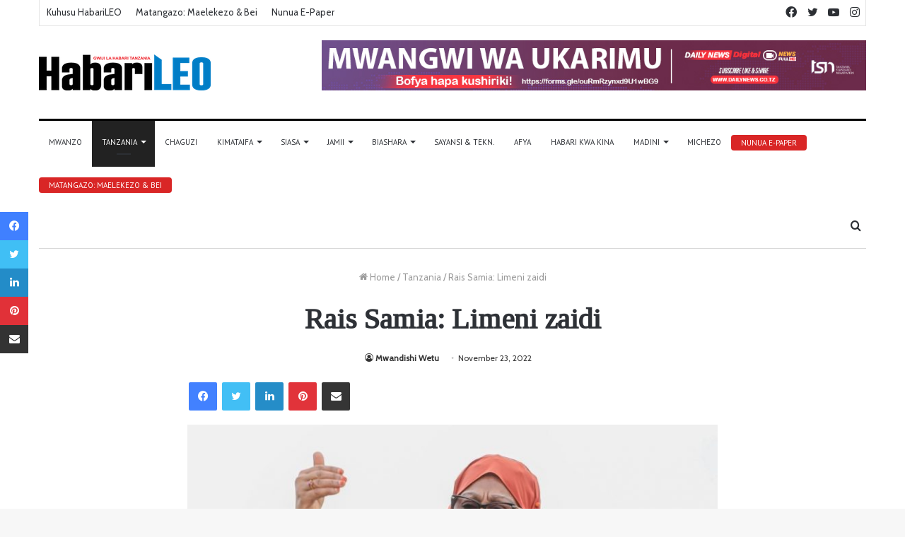

--- FILE ---
content_type: text/html; charset=UTF-8
request_url: https://habarileo.co.tz/rais-samia-limeni-zaidi/
body_size: 115101
content:
<!DOCTYPE html>
<html dir="ltr" lang="en-US" prefix="og: https://ogp.me/ns#" class="" data-skin="light">
<head>

	<meta charset="UTF-8" />
	<link rel="profile" href="http://gmpg.org/xfn/11" />
	<title>Rais Samia: Limeni zaidi - HabariLeo</title>

<meta http-equiv='x-dns-prefetch-control' content='on'>
<link rel='dns-prefetch' href='//cdnjs.cloudflare.com' />
<link rel='dns-prefetch' href='//ajax.googleapis.com' />
<link rel='dns-prefetch' href='//fonts.googleapis.com' />
<link rel='dns-prefetch' href='//fonts.gstatic.com' />
<link rel='dns-prefetch' href='//s.gravatar.com' />
<link rel='dns-prefetch' href='//www.google-analytics.com' />
<link rel='preload' as='image' href='https://habarileo.co.tz/wp-content/uploads/2022/07/HabariLeo-logo.png' type='image/png'>
<link rel='preload' as='font' href='https://habarileo.co.tz/wp-content/themes/jannah/assets/fonts/tielabs-fonticon/tielabs-fonticon.woff' type='font/woff' crossorigin='anonymous' />
<link rel='preload' as='font' href='https://habarileo.co.tz/wp-content/themes/jannah/assets/fonts/fontawesome/fa-solid-900.woff2' type='font/woff2' crossorigin='anonymous' />
<link rel='preload' as='font' href='https://habarileo.co.tz/wp-content/themes/jannah/assets/fonts/fontawesome/fa-brands-400.woff2' type='font/woff2' crossorigin='anonymous' />
<link rel='preload' as='font' href='https://habarileo.co.tz/wp-content/themes/jannah/assets/fonts/fontawesome/fa-regular-400.woff2' type='font/woff2' crossorigin='anonymous' />
<link rel='preload' as='script' href='https://ajax.googleapis.com/ajax/libs/webfont/1/webfont.js'>
	<style>img:is([sizes="auto" i], [sizes^="auto," i]) { contain-intrinsic-size: 3000px 1500px }</style>
	
		<!-- All in One SEO 4.9.0 - aioseo.com -->
	<meta name="description" content="RAIS wa Tanzania Samia Suluhu Hassan amewahimiza wananchi wa Mkoa wa Manyara kulima zaidi na kuhifadhi mazao yao na kutahadharisha dunia kukumbwa na bao la nja kwa miaka ijayo. Akizungumza katika ziara yake Mkoani Manyara leo Novemba 23, 2022 Rais Samia amesema serikali inaendelea kuchukua hatua zaidi katika kukuza kilimo nchini. Amesema Mkoa wa Manyara" />
	<meta name="robots" content="max-image-preview:large" />
	<meta name="author" content="Mwandishi Wetu"/>
	<link rel="canonical" href="https://habarileo.co.tz/rais-samia-limeni-zaidi/" />
	<meta name="generator" content="All in One SEO (AIOSEO) 4.9.0" />
		<meta property="og:locale" content="en_US" />
		<meta property="og:site_name" content="HabariLeo - Tanzania Standard Newspapers" />
		<meta property="og:type" content="article" />
		<meta property="og:title" content="Rais Samia: Limeni zaidi - HabariLeo" />
		<meta property="og:description" content="RAIS wa Tanzania Samia Suluhu Hassan amewahimiza wananchi wa Mkoa wa Manyara kulima zaidi na kuhifadhi mazao yao na kutahadharisha dunia kukumbwa na bao la nja kwa miaka ijayo. Akizungumza katika ziara yake Mkoani Manyara leo Novemba 23, 2022 Rais Samia amesema serikali inaendelea kuchukua hatua zaidi katika kukuza kilimo nchini. Amesema Mkoa wa Manyara" />
		<meta property="og:url" content="https://habarileo.co.tz/rais-samia-limeni-zaidi/" />
		<meta property="article:published_time" content="2022-11-23T16:21:34+00:00" />
		<meta property="article:modified_time" content="2022-11-23T16:21:34+00:00" />
		<meta property="article:publisher" content="https://www.facebook.com/habarileo" />
		<meta name="twitter:card" content="summary_large_image" />
		<meta name="twitter:site" content="@HabariLeo" />
		<meta name="twitter:title" content="Rais Samia: Limeni zaidi - HabariLeo" />
		<meta name="twitter:description" content="RAIS wa Tanzania Samia Suluhu Hassan amewahimiza wananchi wa Mkoa wa Manyara kulima zaidi na kuhifadhi mazao yao na kutahadharisha dunia kukumbwa na bao la nja kwa miaka ijayo. Akizungumza katika ziara yake Mkoani Manyara leo Novemba 23, 2022 Rais Samia amesema serikali inaendelea kuchukua hatua zaidi katika kukuza kilimo nchini. Amesema Mkoa wa Manyara" />
		<meta name="twitter:creator" content="@HabariLeo" />
		<script type="application/ld+json" class="aioseo-schema">
			{"@context":"https:\/\/schema.org","@graph":[{"@type":"BlogPosting","@id":"https:\/\/habarileo.co.tz\/rais-samia-limeni-zaidi\/#blogposting","name":"Rais Samia: Limeni zaidi - HabariLeo","headline":"Rais Samia: Limeni zaidi","author":{"@id":"#author"},"publisher":{"@id":"https:\/\/habarileo.co.tz\/#organization"},"image":{"@type":"ImageObject","url":"https:\/\/habarileo.co.tz\/wp-content\/uploads\/2022\/11\/s1-2.jpg","width":1024,"height":683,"caption":"Rais Samia"},"datePublished":"2022-11-23T16:21:34+00:00","dateModified":"2022-11-23T16:21:34+00:00","inLanguage":"en-US","mainEntityOfPage":{"@id":"https:\/\/habarileo.co.tz\/rais-samia-limeni-zaidi\/#webpage"},"isPartOf":{"@id":"https:\/\/habarileo.co.tz\/rais-samia-limeni-zaidi\/#webpage"},"articleSection":"Tanzania"},{"@type":"BreadcrumbList","@id":"https:\/\/habarileo.co.tz\/rais-samia-limeni-zaidi\/#breadcrumblist","itemListElement":[{"@type":"ListItem","@id":"https:\/\/habarileo.co.tz#listItem","position":1,"name":"Home","item":"https:\/\/habarileo.co.tz","nextItem":{"@type":"ListItem","@id":"https:\/\/habarileo.co.tz\/category\/tanzania\/#listItem","name":"Tanzania"}},{"@type":"ListItem","@id":"https:\/\/habarileo.co.tz\/category\/tanzania\/#listItem","position":2,"name":"Tanzania","item":"https:\/\/habarileo.co.tz\/category\/tanzania\/","nextItem":{"@type":"ListItem","@id":"https:\/\/habarileo.co.tz\/rais-samia-limeni-zaidi\/#listItem","name":"Rais Samia: Limeni zaidi"},"previousItem":{"@type":"ListItem","@id":"https:\/\/habarileo.co.tz#listItem","name":"Home"}},{"@type":"ListItem","@id":"https:\/\/habarileo.co.tz\/rais-samia-limeni-zaidi\/#listItem","position":3,"name":"Rais Samia: Limeni zaidi","previousItem":{"@type":"ListItem","@id":"https:\/\/habarileo.co.tz\/category\/tanzania\/#listItem","name":"Tanzania"}}]},{"@type":"Organization","@id":"https:\/\/habarileo.co.tz\/#organization","name":"HabariLeo","description":"Tanzania Standard Newspapers","url":"https:\/\/habarileo.co.tz\/","sameAs":["https:\/\/www.facebook.com\/habarileo","https:\/\/twitter.com\/HabariLeo","https:\/\/www.instagram.com\/habarileo_tz\/","https:\/\/www.youtube.com\/c\/DailyNewsDigital"]},{"@type":"Person","@id":"#author","name":"Mwandishi Wetu","image":{"@type":"ImageObject","@id":"https:\/\/habarileo.co.tz\/rais-samia-limeni-zaidi\/#authorImage","url":"https:\/\/secure.gravatar.com\/avatar\/e6293e0d78d9e34ce3fd3edb0e3925cb2a33644c50f7c686ec132d19201b01b7?s=96&d=mm&r=g","width":96,"height":96,"caption":"Mwandishi Wetu"}},{"@type":"WebPage","@id":"https:\/\/habarileo.co.tz\/rais-samia-limeni-zaidi\/#webpage","url":"https:\/\/habarileo.co.tz\/rais-samia-limeni-zaidi\/","name":"Rais Samia: Limeni zaidi - HabariLeo","description":"RAIS wa Tanzania Samia Suluhu Hassan amewahimiza wananchi wa Mkoa wa Manyara kulima zaidi na kuhifadhi mazao yao na kutahadharisha dunia kukumbwa na bao la nja kwa miaka ijayo. Akizungumza katika ziara yake Mkoani Manyara leo Novemba 23, 2022 Rais Samia amesema serikali inaendelea kuchukua hatua zaidi katika kukuza kilimo nchini. Amesema Mkoa wa Manyara","inLanguage":"en-US","isPartOf":{"@id":"https:\/\/habarileo.co.tz\/#website"},"breadcrumb":{"@id":"https:\/\/habarileo.co.tz\/rais-samia-limeni-zaidi\/#breadcrumblist"},"image":{"@type":"ImageObject","url":"https:\/\/habarileo.co.tz\/wp-content\/uploads\/2022\/11\/s1-2.jpg","@id":"https:\/\/habarileo.co.tz\/rais-samia-limeni-zaidi\/#mainImage","width":1024,"height":683,"caption":"Rais Samia"},"primaryImageOfPage":{"@id":"https:\/\/habarileo.co.tz\/rais-samia-limeni-zaidi\/#mainImage"},"datePublished":"2022-11-23T16:21:34+00:00","dateModified":"2022-11-23T16:21:34+00:00"},{"@type":"WebSite","@id":"https:\/\/habarileo.co.tz\/#website","url":"https:\/\/habarileo.co.tz\/","name":"HabariLeo","description":"Tanzania Standard Newspapers","inLanguage":"en-US","publisher":{"@id":"https:\/\/habarileo.co.tz\/#organization"}}]}
		</script>
		<!-- All in One SEO -->

<link rel="alternate" type="application/rss+xml" title="HabariLeo &raquo; Feed" href="https://habarileo.co.tz/feed/" />
<link rel="alternate" type="application/rss+xml" title="HabariLeo &raquo; Comments Feed" href="https://habarileo.co.tz/comments/feed/" />
<link rel="alternate" type="application/rss+xml" title="HabariLeo &raquo; Rais Samia: Limeni zaidi Comments Feed" href="https://habarileo.co.tz/rais-samia-limeni-zaidi/feed/" />
		<!-- This site uses the Google Analytics by MonsterInsights plugin v9.10.0 - Using Analytics tracking - https://www.monsterinsights.com/ -->
		<!-- Note: MonsterInsights is not currently configured on this site. The site owner needs to authenticate with Google Analytics in the MonsterInsights settings panel. -->
					<!-- No tracking code set -->
				<!-- / Google Analytics by MonsterInsights -->
		<script type="text/javascript">
/* <![CDATA[ */
window._wpemojiSettings = {"baseUrl":"https:\/\/s.w.org\/images\/core\/emoji\/16.0.1\/72x72\/","ext":".png","svgUrl":"https:\/\/s.w.org\/images\/core\/emoji\/16.0.1\/svg\/","svgExt":".svg","source":{"concatemoji":"https:\/\/habarileo.co.tz\/wp-includes\/js\/wp-emoji-release.min.js?ver=6.8.3"}};
/*! This file is auto-generated */
!function(s,n){var o,i,e;function c(e){try{var t={supportTests:e,timestamp:(new Date).valueOf()};sessionStorage.setItem(o,JSON.stringify(t))}catch(e){}}function p(e,t,n){e.clearRect(0,0,e.canvas.width,e.canvas.height),e.fillText(t,0,0);var t=new Uint32Array(e.getImageData(0,0,e.canvas.width,e.canvas.height).data),a=(e.clearRect(0,0,e.canvas.width,e.canvas.height),e.fillText(n,0,0),new Uint32Array(e.getImageData(0,0,e.canvas.width,e.canvas.height).data));return t.every(function(e,t){return e===a[t]})}function u(e,t){e.clearRect(0,0,e.canvas.width,e.canvas.height),e.fillText(t,0,0);for(var n=e.getImageData(16,16,1,1),a=0;a<n.data.length;a++)if(0!==n.data[a])return!1;return!0}function f(e,t,n,a){switch(t){case"flag":return n(e,"\ud83c\udff3\ufe0f\u200d\u26a7\ufe0f","\ud83c\udff3\ufe0f\u200b\u26a7\ufe0f")?!1:!n(e,"\ud83c\udde8\ud83c\uddf6","\ud83c\udde8\u200b\ud83c\uddf6")&&!n(e,"\ud83c\udff4\udb40\udc67\udb40\udc62\udb40\udc65\udb40\udc6e\udb40\udc67\udb40\udc7f","\ud83c\udff4\u200b\udb40\udc67\u200b\udb40\udc62\u200b\udb40\udc65\u200b\udb40\udc6e\u200b\udb40\udc67\u200b\udb40\udc7f");case"emoji":return!a(e,"\ud83e\udedf")}return!1}function g(e,t,n,a){var r="undefined"!=typeof WorkerGlobalScope&&self instanceof WorkerGlobalScope?new OffscreenCanvas(300,150):s.createElement("canvas"),o=r.getContext("2d",{willReadFrequently:!0}),i=(o.textBaseline="top",o.font="600 32px Arial",{});return e.forEach(function(e){i[e]=t(o,e,n,a)}),i}function t(e){var t=s.createElement("script");t.src=e,t.defer=!0,s.head.appendChild(t)}"undefined"!=typeof Promise&&(o="wpEmojiSettingsSupports",i=["flag","emoji"],n.supports={everything:!0,everythingExceptFlag:!0},e=new Promise(function(e){s.addEventListener("DOMContentLoaded",e,{once:!0})}),new Promise(function(t){var n=function(){try{var e=JSON.parse(sessionStorage.getItem(o));if("object"==typeof e&&"number"==typeof e.timestamp&&(new Date).valueOf()<e.timestamp+604800&&"object"==typeof e.supportTests)return e.supportTests}catch(e){}return null}();if(!n){if("undefined"!=typeof Worker&&"undefined"!=typeof OffscreenCanvas&&"undefined"!=typeof URL&&URL.createObjectURL&&"undefined"!=typeof Blob)try{var e="postMessage("+g.toString()+"("+[JSON.stringify(i),f.toString(),p.toString(),u.toString()].join(",")+"));",a=new Blob([e],{type:"text/javascript"}),r=new Worker(URL.createObjectURL(a),{name:"wpTestEmojiSupports"});return void(r.onmessage=function(e){c(n=e.data),r.terminate(),t(n)})}catch(e){}c(n=g(i,f,p,u))}t(n)}).then(function(e){for(var t in e)n.supports[t]=e[t],n.supports.everything=n.supports.everything&&n.supports[t],"flag"!==t&&(n.supports.everythingExceptFlag=n.supports.everythingExceptFlag&&n.supports[t]);n.supports.everythingExceptFlag=n.supports.everythingExceptFlag&&!n.supports.flag,n.DOMReady=!1,n.readyCallback=function(){n.DOMReady=!0}}).then(function(){return e}).then(function(){var e;n.supports.everything||(n.readyCallback(),(e=n.source||{}).concatemoji?t(e.concatemoji):e.wpemoji&&e.twemoji&&(t(e.twemoji),t(e.wpemoji)))}))}((window,document),window._wpemojiSettings);
/* ]]> */
</script>
<style id='wp-emoji-styles-inline-css' type='text/css'>

	img.wp-smiley, img.emoji {
		display: inline !important;
		border: none !important;
		box-shadow: none !important;
		height: 1em !important;
		width: 1em !important;
		margin: 0 0.07em !important;
		vertical-align: -0.1em !important;
		background: none !important;
		padding: 0 !important;
	}
</style>
<style id='classic-theme-styles-inline-css' type='text/css'>
/*! This file is auto-generated */
.wp-block-button__link{color:#fff;background-color:#32373c;border-radius:9999px;box-shadow:none;text-decoration:none;padding:calc(.667em + 2px) calc(1.333em + 2px);font-size:1.125em}.wp-block-file__button{background:#32373c;color:#fff;text-decoration:none}
</style>
<link rel='stylesheet' id='aioseo/css/src/vue/standalone/blocks/table-of-contents/global.scss-css' href='https://habarileo.co.tz/wp-content/plugins/all-in-one-seo-pack/dist/Lite/assets/css/table-of-contents/global.e90f6d47.css?ver=4.9.0' type='text/css' media='all' />
<style id='global-styles-inline-css' type='text/css'>
:root{--wp--preset--aspect-ratio--square: 1;--wp--preset--aspect-ratio--4-3: 4/3;--wp--preset--aspect-ratio--3-4: 3/4;--wp--preset--aspect-ratio--3-2: 3/2;--wp--preset--aspect-ratio--2-3: 2/3;--wp--preset--aspect-ratio--16-9: 16/9;--wp--preset--aspect-ratio--9-16: 9/16;--wp--preset--color--black: #000000;--wp--preset--color--cyan-bluish-gray: #abb8c3;--wp--preset--color--white: #ffffff;--wp--preset--color--pale-pink: #f78da7;--wp--preset--color--vivid-red: #cf2e2e;--wp--preset--color--luminous-vivid-orange: #ff6900;--wp--preset--color--luminous-vivid-amber: #fcb900;--wp--preset--color--light-green-cyan: #7bdcb5;--wp--preset--color--vivid-green-cyan: #00d084;--wp--preset--color--pale-cyan-blue: #8ed1fc;--wp--preset--color--vivid-cyan-blue: #0693e3;--wp--preset--color--vivid-purple: #9b51e0;--wp--preset--gradient--vivid-cyan-blue-to-vivid-purple: linear-gradient(135deg,rgba(6,147,227,1) 0%,rgb(155,81,224) 100%);--wp--preset--gradient--light-green-cyan-to-vivid-green-cyan: linear-gradient(135deg,rgb(122,220,180) 0%,rgb(0,208,130) 100%);--wp--preset--gradient--luminous-vivid-amber-to-luminous-vivid-orange: linear-gradient(135deg,rgba(252,185,0,1) 0%,rgba(255,105,0,1) 100%);--wp--preset--gradient--luminous-vivid-orange-to-vivid-red: linear-gradient(135deg,rgba(255,105,0,1) 0%,rgb(207,46,46) 100%);--wp--preset--gradient--very-light-gray-to-cyan-bluish-gray: linear-gradient(135deg,rgb(238,238,238) 0%,rgb(169,184,195) 100%);--wp--preset--gradient--cool-to-warm-spectrum: linear-gradient(135deg,rgb(74,234,220) 0%,rgb(151,120,209) 20%,rgb(207,42,186) 40%,rgb(238,44,130) 60%,rgb(251,105,98) 80%,rgb(254,248,76) 100%);--wp--preset--gradient--blush-light-purple: linear-gradient(135deg,rgb(255,206,236) 0%,rgb(152,150,240) 100%);--wp--preset--gradient--blush-bordeaux: linear-gradient(135deg,rgb(254,205,165) 0%,rgb(254,45,45) 50%,rgb(107,0,62) 100%);--wp--preset--gradient--luminous-dusk: linear-gradient(135deg,rgb(255,203,112) 0%,rgb(199,81,192) 50%,rgb(65,88,208) 100%);--wp--preset--gradient--pale-ocean: linear-gradient(135deg,rgb(255,245,203) 0%,rgb(182,227,212) 50%,rgb(51,167,181) 100%);--wp--preset--gradient--electric-grass: linear-gradient(135deg,rgb(202,248,128) 0%,rgb(113,206,126) 100%);--wp--preset--gradient--midnight: linear-gradient(135deg,rgb(2,3,129) 0%,rgb(40,116,252) 100%);--wp--preset--font-size--small: 13px;--wp--preset--font-size--medium: 20px;--wp--preset--font-size--large: 36px;--wp--preset--font-size--x-large: 42px;--wp--preset--spacing--20: 0.44rem;--wp--preset--spacing--30: 0.67rem;--wp--preset--spacing--40: 1rem;--wp--preset--spacing--50: 1.5rem;--wp--preset--spacing--60: 2.25rem;--wp--preset--spacing--70: 3.38rem;--wp--preset--spacing--80: 5.06rem;--wp--preset--shadow--natural: 6px 6px 9px rgba(0, 0, 0, 0.2);--wp--preset--shadow--deep: 12px 12px 50px rgba(0, 0, 0, 0.4);--wp--preset--shadow--sharp: 6px 6px 0px rgba(0, 0, 0, 0.2);--wp--preset--shadow--outlined: 6px 6px 0px -3px rgba(255, 255, 255, 1), 6px 6px rgba(0, 0, 0, 1);--wp--preset--shadow--crisp: 6px 6px 0px rgba(0, 0, 0, 1);}:where(.is-layout-flex){gap: 0.5em;}:where(.is-layout-grid){gap: 0.5em;}body .is-layout-flex{display: flex;}.is-layout-flex{flex-wrap: wrap;align-items: center;}.is-layout-flex > :is(*, div){margin: 0;}body .is-layout-grid{display: grid;}.is-layout-grid > :is(*, div){margin: 0;}:where(.wp-block-columns.is-layout-flex){gap: 2em;}:where(.wp-block-columns.is-layout-grid){gap: 2em;}:where(.wp-block-post-template.is-layout-flex){gap: 1.25em;}:where(.wp-block-post-template.is-layout-grid){gap: 1.25em;}.has-black-color{color: var(--wp--preset--color--black) !important;}.has-cyan-bluish-gray-color{color: var(--wp--preset--color--cyan-bluish-gray) !important;}.has-white-color{color: var(--wp--preset--color--white) !important;}.has-pale-pink-color{color: var(--wp--preset--color--pale-pink) !important;}.has-vivid-red-color{color: var(--wp--preset--color--vivid-red) !important;}.has-luminous-vivid-orange-color{color: var(--wp--preset--color--luminous-vivid-orange) !important;}.has-luminous-vivid-amber-color{color: var(--wp--preset--color--luminous-vivid-amber) !important;}.has-light-green-cyan-color{color: var(--wp--preset--color--light-green-cyan) !important;}.has-vivid-green-cyan-color{color: var(--wp--preset--color--vivid-green-cyan) !important;}.has-pale-cyan-blue-color{color: var(--wp--preset--color--pale-cyan-blue) !important;}.has-vivid-cyan-blue-color{color: var(--wp--preset--color--vivid-cyan-blue) !important;}.has-vivid-purple-color{color: var(--wp--preset--color--vivid-purple) !important;}.has-black-background-color{background-color: var(--wp--preset--color--black) !important;}.has-cyan-bluish-gray-background-color{background-color: var(--wp--preset--color--cyan-bluish-gray) !important;}.has-white-background-color{background-color: var(--wp--preset--color--white) !important;}.has-pale-pink-background-color{background-color: var(--wp--preset--color--pale-pink) !important;}.has-vivid-red-background-color{background-color: var(--wp--preset--color--vivid-red) !important;}.has-luminous-vivid-orange-background-color{background-color: var(--wp--preset--color--luminous-vivid-orange) !important;}.has-luminous-vivid-amber-background-color{background-color: var(--wp--preset--color--luminous-vivid-amber) !important;}.has-light-green-cyan-background-color{background-color: var(--wp--preset--color--light-green-cyan) !important;}.has-vivid-green-cyan-background-color{background-color: var(--wp--preset--color--vivid-green-cyan) !important;}.has-pale-cyan-blue-background-color{background-color: var(--wp--preset--color--pale-cyan-blue) !important;}.has-vivid-cyan-blue-background-color{background-color: var(--wp--preset--color--vivid-cyan-blue) !important;}.has-vivid-purple-background-color{background-color: var(--wp--preset--color--vivid-purple) !important;}.has-black-border-color{border-color: var(--wp--preset--color--black) !important;}.has-cyan-bluish-gray-border-color{border-color: var(--wp--preset--color--cyan-bluish-gray) !important;}.has-white-border-color{border-color: var(--wp--preset--color--white) !important;}.has-pale-pink-border-color{border-color: var(--wp--preset--color--pale-pink) !important;}.has-vivid-red-border-color{border-color: var(--wp--preset--color--vivid-red) !important;}.has-luminous-vivid-orange-border-color{border-color: var(--wp--preset--color--luminous-vivid-orange) !important;}.has-luminous-vivid-amber-border-color{border-color: var(--wp--preset--color--luminous-vivid-amber) !important;}.has-light-green-cyan-border-color{border-color: var(--wp--preset--color--light-green-cyan) !important;}.has-vivid-green-cyan-border-color{border-color: var(--wp--preset--color--vivid-green-cyan) !important;}.has-pale-cyan-blue-border-color{border-color: var(--wp--preset--color--pale-cyan-blue) !important;}.has-vivid-cyan-blue-border-color{border-color: var(--wp--preset--color--vivid-cyan-blue) !important;}.has-vivid-purple-border-color{border-color: var(--wp--preset--color--vivid-purple) !important;}.has-vivid-cyan-blue-to-vivid-purple-gradient-background{background: var(--wp--preset--gradient--vivid-cyan-blue-to-vivid-purple) !important;}.has-light-green-cyan-to-vivid-green-cyan-gradient-background{background: var(--wp--preset--gradient--light-green-cyan-to-vivid-green-cyan) !important;}.has-luminous-vivid-amber-to-luminous-vivid-orange-gradient-background{background: var(--wp--preset--gradient--luminous-vivid-amber-to-luminous-vivid-orange) !important;}.has-luminous-vivid-orange-to-vivid-red-gradient-background{background: var(--wp--preset--gradient--luminous-vivid-orange-to-vivid-red) !important;}.has-very-light-gray-to-cyan-bluish-gray-gradient-background{background: var(--wp--preset--gradient--very-light-gray-to-cyan-bluish-gray) !important;}.has-cool-to-warm-spectrum-gradient-background{background: var(--wp--preset--gradient--cool-to-warm-spectrum) !important;}.has-blush-light-purple-gradient-background{background: var(--wp--preset--gradient--blush-light-purple) !important;}.has-blush-bordeaux-gradient-background{background: var(--wp--preset--gradient--blush-bordeaux) !important;}.has-luminous-dusk-gradient-background{background: var(--wp--preset--gradient--luminous-dusk) !important;}.has-pale-ocean-gradient-background{background: var(--wp--preset--gradient--pale-ocean) !important;}.has-electric-grass-gradient-background{background: var(--wp--preset--gradient--electric-grass) !important;}.has-midnight-gradient-background{background: var(--wp--preset--gradient--midnight) !important;}.has-small-font-size{font-size: var(--wp--preset--font-size--small) !important;}.has-medium-font-size{font-size: var(--wp--preset--font-size--medium) !important;}.has-large-font-size{font-size: var(--wp--preset--font-size--large) !important;}.has-x-large-font-size{font-size: var(--wp--preset--font-size--x-large) !important;}
:where(.wp-block-post-template.is-layout-flex){gap: 1.25em;}:where(.wp-block-post-template.is-layout-grid){gap: 1.25em;}
:where(.wp-block-columns.is-layout-flex){gap: 2em;}:where(.wp-block-columns.is-layout-grid){gap: 2em;}
:root :where(.wp-block-pullquote){font-size: 1.5em;line-height: 1.6;}
</style>
<link rel='stylesheet' id='wpdm-fonticon-css' href='https://habarileo.co.tz/wp-content/plugins/download-manager/assets/wpdm-iconfont/css/wpdm-icons.css?ver=6.8.3' type='text/css' media='all' />
<link rel='stylesheet' id='wpdm-front-css' href='https://habarileo.co.tz/wp-content/plugins/download-manager/assets/css/front.min.css?ver=6.8.3' type='text/css' media='all' />
<link rel='stylesheet' id='wpsm_tabs_r-font-awesome-front-css' href='https://habarileo.co.tz/wp-content/plugins/tabs-responsive/assets/css/font-awesome/css/font-awesome.min.css?ver=6.8.3' type='text/css' media='all' />
<link rel='stylesheet' id='wpsm_tabs_r_bootstrap-front-css' href='https://habarileo.co.tz/wp-content/plugins/tabs-responsive/assets/css/bootstrap-front.css?ver=6.8.3' type='text/css' media='all' />
<link rel='stylesheet' id='wpsm_tabs_r_animate-css' href='https://habarileo.co.tz/wp-content/plugins/tabs-responsive/assets/css/animate.css?ver=6.8.3' type='text/css' media='all' />
<link rel='stylesheet' id='taqyeem-buttons-style-css' href='https://habarileo.co.tz/wp-content/plugins/taqyeem-buttons/assets/style.css?ver=6.8.3' type='text/css' media='all' />
<link rel='stylesheet' id='tie-css-base-css' href='https://habarileo.co.tz/wp-content/themes/jannah/assets/css/base.min.css?ver=5.4.0' type='text/css' media='all' />
<link rel='stylesheet' id='tie-css-styles-css' href='https://habarileo.co.tz/wp-content/themes/jannah/assets/css/style.min.css?ver=5.4.0' type='text/css' media='all' />
<link rel='stylesheet' id='tie-css-widgets-css' href='https://habarileo.co.tz/wp-content/themes/jannah/assets/css/widgets.min.css?ver=5.4.0' type='text/css' media='all' />
<link rel='stylesheet' id='tie-css-helpers-css' href='https://habarileo.co.tz/wp-content/themes/jannah/assets/css/helpers.min.css?ver=5.4.0' type='text/css' media='all' />
<link rel='stylesheet' id='tie-fontawesome5-css' href='https://habarileo.co.tz/wp-content/themes/jannah/assets/css/fontawesome.css?ver=5.4.0' type='text/css' media='all' />
<link rel='stylesheet' id='tie-css-ilightbox-css' href='https://habarileo.co.tz/wp-content/themes/jannah/assets/ilightbox/dark-skin/skin.css?ver=5.4.0' type='text/css' media='all' />
<link rel='stylesheet' id='tie-css-shortcodes-css' href='https://habarileo.co.tz/wp-content/themes/jannah/assets/css/plugins/shortcodes.min.css?ver=5.4.0' type='text/css' media='all' />
<link rel='stylesheet' id='tie-css-single-css' href='https://habarileo.co.tz/wp-content/themes/jannah/assets/css/single.min.css?ver=5.4.0' type='text/css' media='all' />
<link rel='stylesheet' id='tie-css-print-css' href='https://habarileo.co.tz/wp-content/themes/jannah/assets/css/print.css?ver=5.4.0' type='text/css' media='print' />
<link rel='stylesheet' id='taqyeem-styles-css' href='https://habarileo.co.tz/wp-content/themes/jannah/assets/css/plugins/taqyeem.min.css?ver=5.4.0' type='text/css' media='all' />
<style id='taqyeem-styles-inline-css' type='text/css'>
.wf-active body{font-family: 'Cabin';}.wf-active .logo-text,.wf-active h1,.wf-active h2,.wf-active h3,.wf-active h4,.wf-active h5,.wf-active h6,.wf-active .the-subtitle{font-family: 'Tinos';}.wf-active #main-nav .main-menu > ul > li > a{font-family: 'PT Sans';}#main-nav .main-menu > ul > li > a{font-size: 11px;font-weight: 400;text-transform: uppercase;}.brand-title,a:hover,.tie-popup-search-submit,#logo.text-logo a,.theme-header nav .components #search-submit:hover,.theme-header .header-nav .components > li:hover > a,.theme-header .header-nav .components li a:hover,.main-menu ul.cats-vertical li a.is-active,.main-menu ul.cats-vertical li a:hover,.main-nav li.mega-menu .post-meta a:hover,.main-nav li.mega-menu .post-box-title a:hover,.search-in-main-nav.autocomplete-suggestions a:hover,#main-nav .menu ul:not(.cats-horizontal) li:hover > a,#main-nav .menu ul li.current-menu-item:not(.mega-link-column) > a,.top-nav .menu li:hover > a,.top-nav .menu > .tie-current-menu > a,.search-in-top-nav.autocomplete-suggestions .post-title a:hover,div.mag-box .mag-box-options .mag-box-filter-links a.active,.mag-box-filter-links .flexMenu-viewMore:hover > a,.stars-rating-active,body .tabs.tabs .active > a,.video-play-icon,.spinner-circle:after,#go-to-content:hover,.comment-list .comment-author .fn,.commentlist .comment-author .fn,blockquote::before,blockquote cite,blockquote.quote-simple p,.multiple-post-pages a:hover,#story-index li .is-current,.latest-tweets-widget .twitter-icon-wrap span,.wide-slider-nav-wrapper .slide,.wide-next-prev-slider-wrapper .tie-slider-nav li:hover span,.review-final-score h3,#mobile-menu-icon:hover .menu-text,body .entry a,.dark-skin body .entry a,.entry .post-bottom-meta a:hover,.comment-list .comment-content a,q a,blockquote a,.widget.tie-weather-widget .icon-basecloud-bg:after,.site-footer a:hover,.site-footer .stars-rating-active,.site-footer .twitter-icon-wrap span,.site-info a:hover{color: #3498db;}#instagram-link a:hover{color: #3498db !important;border-color: #3498db !important;}#theme-header #main-nav .spinner-circle:after{color: #222222;}[type='submit'],.button,.generic-button a,.generic-button button,.theme-header .header-nav .comp-sub-menu a.button.guest-btn:hover,.theme-header .header-nav .comp-sub-menu a.checkout-button,nav.main-nav .menu > li.tie-current-menu > a,nav.main-nav .menu > li:hover > a,.main-menu .mega-links-head:after,.main-nav .mega-menu.mega-cat .cats-horizontal li a.is-active,#mobile-menu-icon:hover .nav-icon,#mobile-menu-icon:hover .nav-icon:before,#mobile-menu-icon:hover .nav-icon:after,.search-in-main-nav.autocomplete-suggestions a.button,.search-in-top-nav.autocomplete-suggestions a.button,.spinner > div,.post-cat,.pages-numbers li.current span,.multiple-post-pages > span,#tie-wrapper .mejs-container .mejs-controls,.mag-box-filter-links a:hover,.slider-arrow-nav a:not(.pagination-disabled):hover,.comment-list .reply a:hover,.commentlist .reply a:hover,#reading-position-indicator,#story-index-icon,.videos-block .playlist-title,.review-percentage .review-item span span,.tie-slick-dots li.slick-active button,.tie-slick-dots li button:hover,.digital-rating-static,.timeline-widget li a:hover .date:before,#wp-calendar #today,.posts-list-counter li.widget-post-list:before,.cat-counter a + span,.tie-slider-nav li span:hover,.fullwidth-area .widget_tag_cloud .tagcloud a:hover,.magazine2:not(.block-head-4) .dark-widgetized-area ul.tabs a:hover,.magazine2:not(.block-head-4) .dark-widgetized-area ul.tabs .active a,.magazine1 .dark-widgetized-area ul.tabs a:hover,.magazine1 .dark-widgetized-area ul.tabs .active a,.block-head-4.magazine2 .dark-widgetized-area .tabs.tabs .active a,.block-head-4.magazine2 .dark-widgetized-area .tabs > .active a:before,.block-head-4.magazine2 .dark-widgetized-area .tabs > .active a:after,.demo_store,.demo #logo:after,.demo #sticky-logo:after,.widget.tie-weather-widget,span.video-close-btn:hover,#go-to-top,.latest-tweets-widget .slider-links .button:not(:hover){background-color: #3498db;color: #FFFFFF;}.tie-weather-widget .widget-title .the-subtitle,.block-head-4.magazine2 #footer .tabs .active a:hover{color: #FFFFFF;}pre,code,.pages-numbers li.current span,.theme-header .header-nav .comp-sub-menu a.button.guest-btn:hover,.multiple-post-pages > span,.post-content-slideshow .tie-slider-nav li span:hover,#tie-body .tie-slider-nav li > span:hover,.slider-arrow-nav a:not(.pagination-disabled):hover,.main-nav .mega-menu.mega-cat .cats-horizontal li a.is-active,.main-nav .mega-menu.mega-cat .cats-horizontal li a:hover,.main-menu .menu > li > .menu-sub-content{border-color: #3498db;}.main-menu .menu > li.tie-current-menu{border-bottom-color: #3498db;}.top-nav .menu li.tie-current-menu > a:before,.top-nav .menu li.menu-item-has-children:hover > a:before{border-top-color: #3498db;}.main-nav .main-menu .menu > li.tie-current-menu > a:before,.main-nav .main-menu .menu > li:hover > a:before{border-top-color: #FFFFFF;}header.main-nav-light .main-nav .menu-item-has-children li:hover > a:before,header.main-nav-light .main-nav .mega-menu li:hover > a:before{border-left-color: #3498db;}.rtl header.main-nav-light .main-nav .menu-item-has-children li:hover > a:before,.rtl header.main-nav-light .main-nav .mega-menu li:hover > a:before{border-right-color: #3498db;border-left-color: transparent;}.top-nav ul.menu li .menu-item-has-children:hover > a:before{border-top-color: transparent;border-left-color: #3498db;}.rtl .top-nav ul.menu li .menu-item-has-children:hover > a:before{border-left-color: transparent;border-right-color: #3498db;}::-moz-selection{background-color: #3498db;color: #FFFFFF;}::selection{background-color: #3498db;color: #FFFFFF;}circle.circle_bar{stroke: #3498db;}#reading-position-indicator{box-shadow: 0 0 10px rgba( 52,152,219,0.7);}#logo.text-logo a:hover,body .entry a:hover,.dark-skin body .entry a:hover,.comment-list .comment-content a:hover,.block-head-4.magazine2 .site-footer .tabs li a:hover,q a:hover,blockquote a:hover{color: #0266a9;}.button:hover,input[type='submit']:hover,.generic-button a:hover,.generic-button button:hover,a.post-cat:hover,.site-footer .button:hover,.site-footer [type='submit']:hover,.search-in-main-nav.autocomplete-suggestions a.button:hover,.search-in-top-nav.autocomplete-suggestions a.button:hover,.theme-header .header-nav .comp-sub-menu a.checkout-button:hover{background-color: #0266a9;color: #FFFFFF;}.theme-header .header-nav .comp-sub-menu a.checkout-button:not(:hover),body .entry a.button{color: #FFFFFF;}#story-index.is-compact .story-index-content{background-color: #3498db;}#story-index.is-compact .story-index-content a,#story-index.is-compact .story-index-content .is-current{color: #FFFFFF;}#tie-body .mag-box-title h3 a,#tie-body .block-more-button{color: #3498db;}#tie-body .mag-box-title h3 a:hover,#tie-body .block-more-button:hover{color: #0266a9;}#tie-body .mag-box-title{color: #3498db;}#tie-body .mag-box-title:before{border-top-color: #3498db;}#tie-body .mag-box-title:after,#tie-body #footer .widget-title:after{background-color: #3498db;}.brand-title,a:hover,.tie-popup-search-submit,#logo.text-logo a,.theme-header nav .components #search-submit:hover,.theme-header .header-nav .components > li:hover > a,.theme-header .header-nav .components li a:hover,.main-menu ul.cats-vertical li a.is-active,.main-menu ul.cats-vertical li a:hover,.main-nav li.mega-menu .post-meta a:hover,.main-nav li.mega-menu .post-box-title a:hover,.search-in-main-nav.autocomplete-suggestions a:hover,#main-nav .menu ul:not(.cats-horizontal) li:hover > a,#main-nav .menu ul li.current-menu-item:not(.mega-link-column) > a,.top-nav .menu li:hover > a,.top-nav .menu > .tie-current-menu > a,.search-in-top-nav.autocomplete-suggestions .post-title a:hover,div.mag-box .mag-box-options .mag-box-filter-links a.active,.mag-box-filter-links .flexMenu-viewMore:hover > a,.stars-rating-active,body .tabs.tabs .active > a,.video-play-icon,.spinner-circle:after,#go-to-content:hover,.comment-list .comment-author .fn,.commentlist .comment-author .fn,blockquote::before,blockquote cite,blockquote.quote-simple p,.multiple-post-pages a:hover,#story-index li .is-current,.latest-tweets-widget .twitter-icon-wrap span,.wide-slider-nav-wrapper .slide,.wide-next-prev-slider-wrapper .tie-slider-nav li:hover span,.review-final-score h3,#mobile-menu-icon:hover .menu-text,body .entry a,.dark-skin body .entry a,.entry .post-bottom-meta a:hover,.comment-list .comment-content a,q a,blockquote a,.widget.tie-weather-widget .icon-basecloud-bg:after,.site-footer a:hover,.site-footer .stars-rating-active,.site-footer .twitter-icon-wrap span,.site-info a:hover{color: #3498db;}#instagram-link a:hover{color: #3498db !important;border-color: #3498db !important;}#theme-header #main-nav .spinner-circle:after{color: #222222;}[type='submit'],.button,.generic-button a,.generic-button button,.theme-header .header-nav .comp-sub-menu a.button.guest-btn:hover,.theme-header .header-nav .comp-sub-menu a.checkout-button,nav.main-nav .menu > li.tie-current-menu > a,nav.main-nav .menu > li:hover > a,.main-menu .mega-links-head:after,.main-nav .mega-menu.mega-cat .cats-horizontal li a.is-active,#mobile-menu-icon:hover .nav-icon,#mobile-menu-icon:hover .nav-icon:before,#mobile-menu-icon:hover .nav-icon:after,.search-in-main-nav.autocomplete-suggestions a.button,.search-in-top-nav.autocomplete-suggestions a.button,.spinner > div,.post-cat,.pages-numbers li.current span,.multiple-post-pages > span,#tie-wrapper .mejs-container .mejs-controls,.mag-box-filter-links a:hover,.slider-arrow-nav a:not(.pagination-disabled):hover,.comment-list .reply a:hover,.commentlist .reply a:hover,#reading-position-indicator,#story-index-icon,.videos-block .playlist-title,.review-percentage .review-item span span,.tie-slick-dots li.slick-active button,.tie-slick-dots li button:hover,.digital-rating-static,.timeline-widget li a:hover .date:before,#wp-calendar #today,.posts-list-counter li.widget-post-list:before,.cat-counter a + span,.tie-slider-nav li span:hover,.fullwidth-area .widget_tag_cloud .tagcloud a:hover,.magazine2:not(.block-head-4) .dark-widgetized-area ul.tabs a:hover,.magazine2:not(.block-head-4) .dark-widgetized-area ul.tabs .active a,.magazine1 .dark-widgetized-area ul.tabs a:hover,.magazine1 .dark-widgetized-area ul.tabs .active a,.block-head-4.magazine2 .dark-widgetized-area .tabs.tabs .active a,.block-head-4.magazine2 .dark-widgetized-area .tabs > .active a:before,.block-head-4.magazine2 .dark-widgetized-area .tabs > .active a:after,.demo_store,.demo #logo:after,.demo #sticky-logo:after,.widget.tie-weather-widget,span.video-close-btn:hover,#go-to-top,.latest-tweets-widget .slider-links .button:not(:hover){background-color: #3498db;color: #FFFFFF;}.tie-weather-widget .widget-title .the-subtitle,.block-head-4.magazine2 #footer .tabs .active a:hover{color: #FFFFFF;}pre,code,.pages-numbers li.current span,.theme-header .header-nav .comp-sub-menu a.button.guest-btn:hover,.multiple-post-pages > span,.post-content-slideshow .tie-slider-nav li span:hover,#tie-body .tie-slider-nav li > span:hover,.slider-arrow-nav a:not(.pagination-disabled):hover,.main-nav .mega-menu.mega-cat .cats-horizontal li a.is-active,.main-nav .mega-menu.mega-cat .cats-horizontal li a:hover,.main-menu .menu > li > .menu-sub-content{border-color: #3498db;}.main-menu .menu > li.tie-current-menu{border-bottom-color: #3498db;}.top-nav .menu li.tie-current-menu > a:before,.top-nav .menu li.menu-item-has-children:hover > a:before{border-top-color: #3498db;}.main-nav .main-menu .menu > li.tie-current-menu > a:before,.main-nav .main-menu .menu > li:hover > a:before{border-top-color: #FFFFFF;}header.main-nav-light .main-nav .menu-item-has-children li:hover > a:before,header.main-nav-light .main-nav .mega-menu li:hover > a:before{border-left-color: #3498db;}.rtl header.main-nav-light .main-nav .menu-item-has-children li:hover > a:before,.rtl header.main-nav-light .main-nav .mega-menu li:hover > a:before{border-right-color: #3498db;border-left-color: transparent;}.top-nav ul.menu li .menu-item-has-children:hover > a:before{border-top-color: transparent;border-left-color: #3498db;}.rtl .top-nav ul.menu li .menu-item-has-children:hover > a:before{border-left-color: transparent;border-right-color: #3498db;}::-moz-selection{background-color: #3498db;color: #FFFFFF;}::selection{background-color: #3498db;color: #FFFFFF;}circle.circle_bar{stroke: #3498db;}#reading-position-indicator{box-shadow: 0 0 10px rgba( 52,152,219,0.7);}#logo.text-logo a:hover,body .entry a:hover,.dark-skin body .entry a:hover,.comment-list .comment-content a:hover,.block-head-4.magazine2 .site-footer .tabs li a:hover,q a:hover,blockquote a:hover{color: #0266a9;}.button:hover,input[type='submit']:hover,.generic-button a:hover,.generic-button button:hover,a.post-cat:hover,.site-footer .button:hover,.site-footer [type='submit']:hover,.search-in-main-nav.autocomplete-suggestions a.button:hover,.search-in-top-nav.autocomplete-suggestions a.button:hover,.theme-header .header-nav .comp-sub-menu a.checkout-button:hover{background-color: #0266a9;color: #FFFFFF;}.theme-header .header-nav .comp-sub-menu a.checkout-button:not(:hover),body .entry a.button{color: #FFFFFF;}#story-index.is-compact .story-index-content{background-color: #3498db;}#story-index.is-compact .story-index-content a,#story-index.is-compact .story-index-content .is-current{color: #FFFFFF;}#tie-body .mag-box-title h3 a,#tie-body .block-more-button{color: #3498db;}#tie-body .mag-box-title h3 a:hover,#tie-body .block-more-button:hover{color: #0266a9;}#tie-body .mag-box-title{color: #3498db;}#tie-body .mag-box-title:before{border-top-color: #3498db;}#tie-body .mag-box-title:after,#tie-body #footer .widget-title:after{background-color: #3498db;}.container-wrapper,.the-global-title,.comment-reply-title,.tabs,.flex-tabs .flexMenu-popup,.magazine1 .tabs-vertical .tabs li a,.magazine1 .tabs-vertical:after,.mag-box .show-more-button,.white-bg .social-icons-item a,textarea,input,select,.toggle,.post-content-slideshow,.post-content-slideshow .slider-nav-wrapper,.share-buttons-bottom,.pages-numbers a,.pages-nav-item,.first-last-pages .pagination-icon,.multiple-post-pages .post-page-numbers,#story-highlights li,.review-item,.review-summary,.user-rate-wrap,.review-final-score,.tabs a{border-color: #000000 !important;}.magazine1 .tabs a{border-bottom-color: transparent !important;}.fullwidth-area .tagcloud a:not(:hover){background: transparent;box-shadow: inset 0 0 0 3px #000000;}.subscribe-widget-content h4:after,.white-bg .social-icons-item:before{background-color: #000000 !important;}#top-nav .comp-sub-menu .button:hover,#top-nav .checkout-button,.search-in-top-nav.autocomplete-suggestions .button{background-color: #ffffff;}#top-nav a:hover,#top-nav .menu li:hover > a,#top-nav .menu > .tie-current-menu > a,#top-nav .components > li:hover > a,#top-nav .components #search-submit:hover,.search-in-top-nav.autocomplete-suggestions .post-title a:hover{color: #ffffff;}#top-nav .comp-sub-menu .button:hover{border-color: #ffffff;}#top-nav .tie-current-menu > a:before,#top-nav .menu .menu-item-has-children:hover > a:before{border-top-color: #ffffff;}#top-nav .menu li .menu-item-has-children:hover > a:before{border-top-color: transparent;border-left-color: #ffffff;}.rtl #top-nav .menu li .menu-item-has-children:hover > a:before{border-left-color: transparent;border-right-color: #ffffff;}#top-nav .comp-sub-menu .button:hover,#top-nav .comp-sub-menu .checkout-button,.search-in-top-nav.autocomplete-suggestions .button{color: #000000;}#top-nav .comp-sub-menu .checkout-button:hover,.search-in-top-nav.autocomplete-suggestions .button:hover{background-color: #e1e1e1;}#theme-header:not(.main-nav-boxed) #main-nav,.main-nav-boxed .main-menu-wrapper{border-top-color:#000000 !important;border-top-width:3px !important;border-bottom-color:#d5d5d5 !important;border-bottom-width:1px !important;border-right: 0 none;border-left : 0 none;}.main-nav-boxed #main-nav.fixed-nav{box-shadow: none;}#main-nav .comp-sub-menu .button:hover,#main-nav .menu > li.tie-current-menu,#main-nav .menu > li > .menu-sub-content,#main-nav .cats-horizontal a.is-active,#main-nav .cats-horizontal a:hover{border-color: #222222;}#main-nav .menu > li.tie-current-menu > a,#main-nav .menu > li:hover > a,#main-nav .mega-links-head:after,#main-nav .comp-sub-menu .button:hover,#main-nav .comp-sub-menu .checkout-button,#main-nav .cats-horizontal a.is-active,#main-nav .cats-horizontal a:hover,.search-in-main-nav.autocomplete-suggestions .button,#main-nav .spinner > div{background-color: #222222;}#main-nav .menu ul li:hover > a,#main-nav .menu ul li.current-menu-item:not(.mega-link-column) > a,#main-nav .components a:hover,#main-nav .components > li:hover > a,#main-nav #search-submit:hover,#main-nav .cats-vertical a.is-active,#main-nav .cats-vertical a:hover,#main-nav .mega-menu .post-meta a:hover,#main-nav .mega-menu .post-box-title a:hover,.search-in-main-nav.autocomplete-suggestions a:hover,#main-nav .spinner-circle:after{color: #222222;}#main-nav .menu > li.tie-current-menu > a,#main-nav .menu > li:hover > a,#main-nav .components .button:hover,#main-nav .comp-sub-menu .checkout-button,.theme-header #main-nav .mega-menu .cats-horizontal a.is-active,.theme-header #main-nav .mega-menu .cats-horizontal a:hover,.search-in-main-nav.autocomplete-suggestions a.button{color: #FFFFFF;}#main-nav .menu > li.tie-current-menu > a:before,#main-nav .menu > li:hover > a:before{border-top-color: #FFFFFF;}.main-nav-light #main-nav .menu-item-has-children li:hover > a:before,.main-nav-light #main-nav .mega-menu li:hover > a:before{border-left-color: #222222;}.rtl .main-nav-light #main-nav .menu-item-has-children li:hover > a:before,.rtl .main-nav-light #main-nav .mega-menu li:hover > a:before{border-right-color: #222222;border-left-color: transparent;}.search-in-main-nav.autocomplete-suggestions .button:hover,#main-nav .comp-sub-menu .checkout-button:hover{background-color: #040404;}#footer{background-color: #ffffff;}#footer .posts-list-counter .posts-list-items li.widget-post-list:before{border-color: #ffffff;}#footer .timeline-widget a .date:before{border-color: rgba(255,255,255,0.8);}#footer .footer-boxed-widget-area,#footer textarea,#footer input:not([type=submit]),#footer select,#footer code,#footer kbd,#footer pre,#footer samp,#footer .show-more-button,#footer .slider-links .tie-slider-nav span,#footer #wp-calendar,#footer #wp-calendar tbody td,#footer #wp-calendar thead th,#footer .widget.buddypress .item-options a{border-color: rgba(0,0,0,0.1);}#footer .social-statistics-widget .white-bg li.social-icons-item a,#footer .widget_tag_cloud .tagcloud a,#footer .latest-tweets-widget .slider-links .tie-slider-nav span,#footer .widget_layered_nav_filters a{border-color: rgba(0,0,0,0.1);}#footer .social-statistics-widget .white-bg li:before{background: rgba(0,0,0,0.1);}.site-footer #wp-calendar tbody td{background: rgba(0,0,0,0.02);}#footer .white-bg .social-icons-item a span.followers span,#footer .circle-three-cols .social-icons-item a .followers-num,#footer .circle-three-cols .social-icons-item a .followers-name{color: rgba(0,0,0,0.8);}#footer .timeline-widget ul:before,#footer .timeline-widget a:not(:hover) .date:before{background-color: #e1e1e1;}#footer .widget-title,#footer .widget-title a:not(:hover){color: #000000;}#footer,#footer textarea,#footer input:not([type='submit']),#footer select,#footer #wp-calendar tbody,#footer .tie-slider-nav li span:not(:hover),#footer .widget_categories li a:before,#footer .widget_product_categories li a:before,#footer .widget_layered_nav li a:before,#footer .widget_archive li a:before,#footer .widget_nav_menu li a:before,#footer .widget_meta li a:before,#footer .widget_pages li a:before,#footer .widget_recent_entries li a:before,#footer .widget_display_forums li a:before,#footer .widget_display_views li a:before,#footer .widget_rss li a:before,#footer .widget_display_stats dt:before,#footer .subscribe-widget-content h3,#footer .about-author .social-icons a:not(:hover) span{color: #333333;}#footer post-widget-body .meta-item,#footer .post-meta,#footer .stream-title,#footer.dark-skin .timeline-widget .date,#footer .wp-caption .wp-caption-text,#footer .rss-date{color: rgba(51,51,51,0.7);}#footer input::-moz-placeholder{color: #333333;}#footer input:-moz-placeholder{color: #333333;}#footer input:-ms-input-placeholder{color: #333333;}#footer input::-webkit-input-placeholder{color: #333333;}.site-footer.dark-skin a:not(:hover){color: #111111;}#footer .site-info a:not(:hover){color: #dddddd;}#footer .site-info a:hover{color: #ffffff;}.tie-cat-2,.tie-cat-item-2 > span{background-color:#e67e22 !important;color:#FFFFFF !important;}.tie-cat-2:after{border-top-color:#e67e22 !important;}.tie-cat-2:hover{background-color:#c86004 !important;}.tie-cat-2:hover:after{border-top-color:#c86004 !important;}.tie-cat-11,.tie-cat-item-11 > span{background-color:#2ecc71 !important;color:#FFFFFF !important;}.tie-cat-11:after{border-top-color:#2ecc71 !important;}.tie-cat-11:hover{background-color:#10ae53 !important;}.tie-cat-11:hover:after{border-top-color:#10ae53 !important;}.tie-cat-14,.tie-cat-item-14 > span{background-color:#9b59b6 !important;color:#FFFFFF !important;}.tie-cat-14:after{border-top-color:#9b59b6 !important;}.tie-cat-14:hover{background-color:#7d3b98 !important;}.tie-cat-14:hover:after{border-top-color:#7d3b98 !important;}.tie-cat-17,.tie-cat-item-17 > span{background-color:#34495e !important;color:#FFFFFF !important;}.tie-cat-17:after{border-top-color:#34495e !important;}.tie-cat-17:hover{background-color:#162b40 !important;}.tie-cat-17:hover:after{border-top-color:#162b40 !important;}.tie-cat-19,.tie-cat-item-19 > span{background-color:#795548 !important;color:#FFFFFF !important;}.tie-cat-19:after{border-top-color:#795548 !important;}.tie-cat-19:hover{background-color:#5b372a !important;}.tie-cat-19:hover:after{border-top-color:#5b372a !important;}.tie-cat-20,.tie-cat-item-20 > span{background-color:#4CAF50 !important;color:#FFFFFF !important;}.tie-cat-20:after{border-top-color:#4CAF50 !important;}.tie-cat-20:hover{background-color:#2e9132 !important;}.tie-cat-20:hover:after{border-top-color:#2e9132 !important;}@media (min-width: 1200px){.container{width: auto;}}.boxed-layout #tie-wrapper,.boxed-layout .fixed-nav{max-width: 1380px;}@media (min-width: 1350px){.container,.wide-next-prev-slider-wrapper .slider-main-container{max-width: 1350px;}}@media (max-width: 1250px){.share-buttons-sticky{display: none;}}
</style>
<script type="text/javascript" src="https://habarileo.co.tz/wp-includes/js/jquery/jquery.min.js?ver=3.7.1" id="jquery-core-js"></script>
<script type="text/javascript" src="https://habarileo.co.tz/wp-includes/js/jquery/jquery-migrate.min.js?ver=3.4.1" id="jquery-migrate-js"></script>
<script type="text/javascript" src="https://habarileo.co.tz/wp-content/plugins/download-manager/assets/js/wpdm.min.js?ver=6.8.3" id="wpdm-frontend-js-js"></script>
<script type="text/javascript" id="wpdm-frontjs-js-extra">
/* <![CDATA[ */
var wpdm_url = {"home":"https:\/\/habarileo.co.tz\/","site":"https:\/\/habarileo.co.tz\/","ajax":"https:\/\/habarileo.co.tz\/wp-admin\/admin-ajax.php"};
var wpdm_js = {"spinner":"<i class=\"wpdm-icon wpdm-sun wpdm-spin\"><\/i>","client_id":"fcccb629bd8d76b5970010f71c5d2f85"};
var wpdm_strings = {"pass_var":"Password Verified!","pass_var_q":"Please click following button to start download.","start_dl":"Start Download"};
/* ]]> */
</script>
<script type="text/javascript" src="https://habarileo.co.tz/wp-content/plugins/download-manager/assets/js/front.min.js?ver=3.3.32" id="wpdm-frontjs-js"></script>
<link rel="https://api.w.org/" href="https://habarileo.co.tz/wp-json/" /><link rel="alternate" title="JSON" type="application/json" href="https://habarileo.co.tz/wp-json/wp/v2/posts/9718" /><link rel="EditURI" type="application/rsd+xml" title="RSD" href="https://habarileo.co.tz/xmlrpc.php?rsd" />
<meta name="generator" content="WordPress 6.8.3" />
<link rel='shortlink' href='https://habarileo.co.tz/?p=9718' />
<link rel="alternate" title="oEmbed (JSON)" type="application/json+oembed" href="https://habarileo.co.tz/wp-json/oembed/1.0/embed?url=https%3A%2F%2Fhabarileo.co.tz%2Frais-samia-limeni-zaidi%2F" />
<link rel="alternate" title="oEmbed (XML)" type="text/xml+oembed" href="https://habarileo.co.tz/wp-json/oembed/1.0/embed?url=https%3A%2F%2Fhabarileo.co.tz%2Frais-samia-limeni-zaidi%2F&#038;format=xml" />
<script type='text/javascript'>
/* <![CDATA[ */
var taqyeem = {"ajaxurl":"https://habarileo.co.tz/wp-admin/admin-ajax.php" , "your_rating":"Your Rating:"};
/* ]]> */
</script>

<meta http-equiv="X-UA-Compatible" content="IE=edge">
<meta name="theme-color" content="#3498db" /><meta name="viewport" content="width=device-width, initial-scale=1.0" /><link rel="icon" href="https://habarileo.co.tz/wp-content/uploads/2022/07/cropped-favicon-32x32.png" sizes="32x32" />
<link rel="icon" href="https://habarileo.co.tz/wp-content/uploads/2022/07/cropped-favicon-192x192.png" sizes="192x192" />
<link rel="apple-touch-icon" href="https://habarileo.co.tz/wp-content/uploads/2022/07/cropped-favicon-180x180.png" />
<meta name="msapplication-TileImage" content="https://habarileo.co.tz/wp-content/uploads/2022/07/cropped-favicon-270x270.png" />
		<style type="text/css" id="wp-custom-css">
			/* Slim Menu Button */
.menu-item.special-button a {
    background-color: #d92626;      /* Default button color (red) */
    color: #ffffff !important;      /* Text color */
    padding: 3px 10px;              /* Increased height (+3px) */
    line-height: 2;               /* Controls vertical size */
    border-radius: 4px;             /* Rounded corners */
    font-weight: 600;   
	display: flex;
    justify-content: center;   /* Center horizontally */
    align-items: center;       /* Center vertically */
    text-align: center;
	/* Bold text */
          /* Space after Sports */
    display: inline-block;
}

/* Hover effect - change to green */
.menu-item.special-button a:hover {
    background-color: #28a745;      /* Green */
    color: #ffffff !important;
}

/* Mobile Fix */
@media (max-width: 768px) {
    .menu-item.special-button a {
        width: 100%;       /* Optional */
        margin-left: 0;    /* Avoid shifting */
    }
}

.menu {

    gap: 20px;   /* Modern and clean way */
}
.menu-item.special-button {
    margin-right: 10px;   /* Adjust the space between buttons */
}		</style>
		<meta name="generator" content="WordPress Download Manager 3.3.32" />
                <style>
        /* WPDM Link Template Styles */        </style>
                <style>

            :root {
                --color-primary: #4a8eff;
                --color-primary-rgb: 74, 142, 255;
                --color-primary-hover: #5998ff;
                --color-primary-active: #3281ff;
                --clr-sec: #6c757d;
                --clr-sec-rgb: 108, 117, 125;
                --clr-sec-hover: #6c757d;
                --clr-sec-active: #6c757d;
                --color-secondary: #6c757d;
                --color-secondary-rgb: 108, 117, 125;
                --color-secondary-hover: #6c757d;
                --color-secondary-active: #6c757d;
                --color-success: #018e11;
                --color-success-rgb: 1, 142, 17;
                --color-success-hover: #0aad01;
                --color-success-active: #0c8c01;
                --color-info: #2CA8FF;
                --color-info-rgb: 44, 168, 255;
                --color-info-hover: #2CA8FF;
                --color-info-active: #2CA8FF;
                --color-warning: #FFB236;
                --color-warning-rgb: 255, 178, 54;
                --color-warning-hover: #FFB236;
                --color-warning-active: #FFB236;
                --color-danger: #ff5062;
                --color-danger-rgb: 255, 80, 98;
                --color-danger-hover: #ff5062;
                --color-danger-active: #ff5062;
                --color-green: #30b570;
                --color-blue: #0073ff;
                --color-purple: #8557D3;
                --color-red: #ff5062;
                --color-muted: rgba(69, 89, 122, 0.6);
                --wpdm-font: "Sen", -apple-system, BlinkMacSystemFont, "Segoe UI", Roboto, Helvetica, Arial, sans-serif, "Apple Color Emoji", "Segoe UI Emoji", "Segoe UI Symbol";
            }

            .wpdm-download-link.btn.btn-primary {
                border-radius: 4px;
            }


        </style>
        	
	<!-- Google tag (gtag.js) -->
<script async src="https://www.googletagmanager.com/gtag/js?id=G-P7WCJP5WFB"></script>
<script>
  window.dataLayer = window.dataLayer || [];
  function gtag(){dataLayer.push(arguments);}
  gtag('js', new Date());

  gtag('config', 'G-P7WCJP5WFB');
</script>
</head>

<body id="tie-body" class="wp-singular post-template-default single single-post postid-9718 single-format-standard wp-theme-jannah tie-no-js sfly_guest-author-post wrapper-has-shadow block-head-1 magazine2 is-thumb-overlay-disabled is-desktop is-header-layout-3 has-header-ad one-column-no-sidebar post-layout-1 narrow-title-narrow-media is-standard-format has-mobile-share hide_share_post_top hide_share_post_bottom">



<div class="background-overlay">

	<div id="tie-container" class="site tie-container">

		
		<div id="tie-wrapper">

			
<header id="theme-header" class="theme-header header-layout-3 main-nav-light main-nav-default-light main-nav-below main-nav-boxed has-stream-item top-nav-active top-nav-light top-nav-default-light top-nav-boxed top-nav-above has-normal-width-logo mobile-header-centered mobile-components-row">
	
<nav id="top-nav"  class="has-menu-components top-nav header-nav" aria-label="Secondary Navigation">
	<div class="container">
		<div class="topbar-wrapper">

			
			<div class="tie-alignleft">
				<div class="top-menu header-menu"><ul id="menu-secondry-menu" class="menu"><li id="menu-item-1161" class="menu-item menu-item-type-post_type menu-item-object-page menu-item-1161"><a href="https://habarileo.co.tz/1326-3/">Kuhusu HabariLEO</a></li>
<li id="menu-item-1327" class="menu-item menu-item-type-post_type menu-item-object-page menu-item-1327"><a href="https://habarileo.co.tz/1326-4/">Matangazo: Maelekezo &#038; Bei</a></li>
<li id="menu-item-95296" class="menu-item menu-item-type-custom menu-item-object-custom menu-item-95296"><a href="https://epaper.tsn.go.tz/">Nunua E-Paper</a></li>
</ul></div>			</div><!-- .tie-alignleft /-->

			<div class="tie-alignright">
				<ul class="components"> <li class="social-icons-item"><a class="social-link instagram-social-icon" rel="external noopener nofollow" target="_blank" href="https://instagram.com/habarileo_tz"><span class="tie-social-icon tie-icon-instagram"></span><span class="screen-reader-text">Instagram</span></a></li><li class="social-icons-item"><a class="social-link youtube-social-icon" rel="external noopener nofollow" target="_blank" href="https://www.youtube.com/c/DailyNewsDigital"><span class="tie-social-icon tie-icon-youtube"></span><span class="screen-reader-text">YouTube</span></a></li><li class="social-icons-item"><a class="social-link twitter-social-icon" rel="external noopener nofollow" target="_blank" href="https://twitter.com/HabariLeo"><span class="tie-social-icon tie-icon-twitter"></span><span class="screen-reader-text">Twitter</span></a></li><li class="social-icons-item"><a class="social-link facebook-social-icon" rel="external noopener nofollow" target="_blank" href="https://facebook.com/habarileo"><span class="tie-social-icon tie-icon-facebook"></span><span class="screen-reader-text">Facebook</span></a></li> </ul><!-- Components -->			</div><!-- .tie-alignright /-->

		</div><!-- .topbar-wrapper /-->
	</div><!-- .container /-->
</nav><!-- #top-nav /-->

<div class="container header-container">
	<div class="tie-row logo-row">

		
		<div class="logo-wrapper">
			<div class="tie-col-md-4 logo-container clearfix">
				<div id="mobile-header-components-area_1" class="mobile-header-components"><ul class="components"><li class="mobile-component_menu custom-menu-link"><a href="#" id="mobile-menu-icon" class=""><span class="tie-mobile-menu-icon nav-icon is-layout-1"></span><span class="screen-reader-text">Menu</span></a></li></ul></div>
		<div id="logo" class="image-logo" >

			
			<a title="HabariLeo" href="https://habarileo.co.tz/">
				
				<picture class="tie-logo-default tie-logo-picture">
					<source class="tie-logo-source-default tie-logo-source" srcset="https://habarileo.co.tz/wp-content/uploads/2022/07/HabariLeo-logo.png">
					<img class="tie-logo-img-default tie-logo-img" src="https://habarileo.co.tz/wp-content/uploads/2022/07/HabariLeo-logo.png" alt="HabariLeo" width="243" height="51" style="max-height:51px !important; width: auto;" />
				</picture>
						</a>

			
		</div><!-- #logo /-->

		<div id="mobile-header-components-area_2" class="mobile-header-components"><ul class="components"><li class="mobile-component_search custom-menu-link">
				<a href="#" class="tie-search-trigger-mobile">
					<span class="tie-icon-search tie-search-icon" aria-hidden="true"></span>
					<span class="screen-reader-text">Tafuta</span>
				</a>
			</li></ul></div>			</div><!-- .tie-col /-->
		</div><!-- .logo-wrapper /-->

		<div class="tie-col-md-8 stream-item stream-item-top-wrapper"><div class="stream-item-top">
					<a href="https://forms.gle/ouRmRzynxd9U1wBG9" title="" target="_blank" >
						<img src="https://habarileo.co.tz/wp-content/uploads/2023/10/Mwangwi-Banner-18-Oct-2023.jpg" alt="" width="728" height="91" />
					</a>
				</div></div><!-- .tie-col /-->
	</div><!-- .tie-row /-->
</div><!-- .container /-->

<div class="main-nav-wrapper">
	<nav id="main-nav" data-skin="search-in-main-nav" class="main-nav header-nav live-search-parent"  aria-label="Primary Navigation">
		<div class="container">

			<div class="main-menu-wrapper">

				
				<div id="menu-components-wrap">

					
					<div class="main-menu main-menu-wrap tie-alignleft">
						<div id="main-nav-menu" class="main-menu header-menu"><ul id="menu-main-menu" class="menu" role="menubar"><li id="menu-item-92902" class="menu-item menu-item-type-custom menu-item-object-custom menu-item-home menu-item-92902"><a href="https://habarileo.co.tz/">Mwanzo</a></li>
<li id="menu-item-1156" class="menu-item menu-item-type-taxonomy menu-item-object-category current-post-ancestor current-menu-parent current-post-parent menu-item-has-children menu-item-1156 tie-current-menu"><a href="https://habarileo.co.tz/category/tanzania/">Tanzania</a>
<ul class="sub-menu menu-sub-content">
	<li id="menu-item-69407" class="menu-item menu-item-type-taxonomy menu-item-object-category menu-item-69407"><a href="https://habarileo.co.tz/category/tanzania/dini/">Dini</a></li>
	<li id="menu-item-69408" class="menu-item menu-item-type-taxonomy menu-item-object-category menu-item-69408"><a href="https://habarileo.co.tz/category/tanzania/dodoma/">Dodoma</a></li>
	<li id="menu-item-69409" class="menu-item menu-item-type-taxonomy menu-item-object-category menu-item-69409"><a href="https://habarileo.co.tz/category/tanzania/fursa/">Fursa</a></li>
	<li id="menu-item-69410" class="menu-item menu-item-type-taxonomy menu-item-object-category menu-item-69410"><a href="https://habarileo.co.tz/category/tanzania/history/">Historia</a></li>
	<li id="menu-item-69411" class="menu-item menu-item-type-taxonomy menu-item-object-category menu-item-69411"><a href="https://habarileo.co.tz/category/tanzania/jifunze-kiswahili/">Jifunze Kiswahili</a></li>
	<li id="menu-item-69412" class="menu-item menu-item-type-taxonomy menu-item-object-category menu-item-69412"><a href="https://habarileo.co.tz/category/tanzania/kanda/">Kanda</a></li>
	<li id="menu-item-69413" class="menu-item menu-item-type-taxonomy menu-item-object-category menu-item-69413"><a href="https://habarileo.co.tz/category/tanzania/maisha-ya-vijijini/">Maisha ya Vijijini</a></li>
</ul>
</li>
<li id="menu-item-70973" class="menu-item menu-item-type-taxonomy menu-item-object-category menu-item-70973"><a href="https://habarileo.co.tz/category/siasa/chaguzi/">Chaguzi</a></li>
<li id="menu-item-1198" class="menu-item menu-item-type-taxonomy menu-item-object-category menu-item-has-children menu-item-1198"><a href="https://habarileo.co.tz/category/kimataifa/">Kimataifa</a>
<ul class="sub-menu menu-sub-content">
	<li id="menu-item-69414" class="menu-item menu-item-type-taxonomy menu-item-object-category menu-item-69414"><a href="https://habarileo.co.tz/category/kimataifa/africa/">Africa</a></li>
	<li id="menu-item-69415" class="menu-item menu-item-type-taxonomy menu-item-object-category menu-item-69415"><a href="https://habarileo.co.tz/category/kimataifa/amerika/">Amerika</a></li>
	<li id="menu-item-69416" class="menu-item menu-item-type-taxonomy menu-item-object-category menu-item-69416"><a href="https://habarileo.co.tz/category/kimataifa/asia/">Asia</a></li>
	<li id="menu-item-69417" class="menu-item menu-item-type-taxonomy menu-item-object-category menu-item-69417"><a href="https://habarileo.co.tz/category/kimataifa/ulaya/">Ulaya</a></li>
</ul>
</li>
<li id="menu-item-1199" class="menu-item menu-item-type-taxonomy menu-item-object-category menu-item-has-children menu-item-1199"><a href="https://habarileo.co.tz/category/siasa/">Siasa</a>
<ul class="sub-menu menu-sub-content">
	<li id="menu-item-69418" class="menu-item menu-item-type-taxonomy menu-item-object-category menu-item-69418"><a href="https://habarileo.co.tz/category/siasa/bunge/">Bunge</a></li>
	<li id="menu-item-69419" class="menu-item menu-item-type-taxonomy menu-item-object-category menu-item-69419"><a href="https://habarileo.co.tz/category/siasa/chaguzi/">Chaguzi</a></li>
	<li id="menu-item-69420" class="menu-item menu-item-type-taxonomy menu-item-object-category menu-item-69420"><a href="https://habarileo.co.tz/category/siasa/diplomasia/">Diplomasia</a></li>
</ul>
</li>
<li id="menu-item-1173" class="menu-item menu-item-type-taxonomy menu-item-object-category menu-item-has-children menu-item-1173"><a href="https://habarileo.co.tz/category/jamii/">Jamii</a>
<ul class="sub-menu menu-sub-content">
	<li id="menu-item-69425" class="menu-item menu-item-type-taxonomy menu-item-object-category menu-item-69425"><a href="https://habarileo.co.tz/category/jamii/chakula/">Chakula &amp; Vinywaji</a></li>
	<li id="menu-item-69426" class="menu-item menu-item-type-taxonomy menu-item-object-category menu-item-69426"><a href="https://habarileo.co.tz/category/jamii/fasihi/">Fasihi</a></li>
	<li id="menu-item-69427" class="menu-item menu-item-type-taxonomy menu-item-object-category menu-item-69427"><a href="https://habarileo.co.tz/category/jamii/mafumbo/">Mafumbo</a></li>
	<li id="menu-item-69428" class="menu-item menu-item-type-taxonomy menu-item-object-category menu-item-69428"><a href="https://habarileo.co.tz/category/jamii/mahusiano/">Mahusiano</a></li>
	<li id="menu-item-69429" class="menu-item menu-item-type-taxonomy menu-item-object-category menu-item-69429"><a href="https://habarileo.co.tz/category/jamii/mitindo/">Mitindo &amp; Urembo</a></li>
	<li id="menu-item-69430" class="menu-item menu-item-type-taxonomy menu-item-object-category menu-item-69430"><a href="https://habarileo.co.tz/category/jamii/muziki/">Muziki</a></li>
	<li id="menu-item-69431" class="menu-item menu-item-type-taxonomy menu-item-object-category menu-item-69431"><a href="https://habarileo.co.tz/category/jamii/safari/">Safari</a></li>
	<li id="menu-item-69432" class="menu-item menu-item-type-taxonomy menu-item-object-category menu-item-69432"><a href="https://habarileo.co.tz/category/jamii/sanaa/">Sanaa</a></li>
	<li id="menu-item-69433" class="menu-item menu-item-type-taxonomy menu-item-object-category menu-item-69433"><a href="https://habarileo.co.tz/category/jamii/urithi/">Urithi</a></li>
</ul>
</li>
<li id="menu-item-1200" class="menu-item menu-item-type-taxonomy menu-item-object-category menu-item-has-children menu-item-1200"><a href="https://habarileo.co.tz/category/biashara/">Biashara</a>
<ul class="sub-menu menu-sub-content">
	<li id="menu-item-69443" class="menu-item menu-item-type-taxonomy menu-item-object-category menu-item-69443"><a href="https://habarileo.co.tz/category/biashara/fedha/">Fedha</a></li>
	<li id="menu-item-69444" class="menu-item menu-item-type-taxonomy menu-item-object-category menu-item-69444"><a href="https://habarileo.co.tz/category/biashara/uchumi/">Uchumi</a></li>
</ul>
</li>
<li id="menu-item-1019" class="menu-item menu-item-type-taxonomy menu-item-object-category menu-item-1019"><a href="https://habarileo.co.tz/category/sayasi-na-teknolojia/">Sayansi &#038; Tekn.</a></li>
<li id="menu-item-1202" class="menu-item menu-item-type-taxonomy menu-item-object-category menu-item-1202"><a href="https://habarileo.co.tz/category/afya/">Afya</a></li>
<li id="menu-item-1174" class="menu-item menu-item-type-taxonomy menu-item-object-category menu-item-1174"><a href="https://habarileo.co.tz/category/habari-kina/">Habari Kwa Kina</a></li>
<li id="menu-item-1018" class="menu-item menu-item-type-taxonomy menu-item-object-category menu-item-has-children menu-item-1018"><a href="https://habarileo.co.tz/category/madini-main/">Madini</a>
<ul class="sub-menu menu-sub-content">
	<li id="menu-item-69440" class="menu-item menu-item-type-taxonomy menu-item-object-category menu-item-69440"><a href="https://habarileo.co.tz/category/madini-main/gesi/">Gesi</a></li>
	<li id="menu-item-69441" class="menu-item menu-item-type-taxonomy menu-item-object-category menu-item-69441"><a href="https://habarileo.co.tz/category/madini-main/madini/">Madini</a></li>
	<li id="menu-item-69442" class="menu-item menu-item-type-taxonomy menu-item-object-category menu-item-69442"><a href="https://habarileo.co.tz/category/madini-main/mafuta/">Mafuta</a></li>
</ul>
</li>
<li id="menu-item-1020" class="menu-item menu-item-type-taxonomy menu-item-object-category menu-item-1020"><a href="https://habarileo.co.tz/category/michezo-na-burudani/">Michezo</a></li>
<li id="menu-item-95602" class="special-button menu-item menu-item-type-custom menu-item-object-custom menu-item-95602"><a href="https://epaper.tsn.go.tz/">Nunua E-Paper</a></li>
<li id="menu-item-95609" class="special-button menu-item menu-item-type-post_type menu-item-object-page menu-item-95609"><a href="https://habarileo.co.tz/1326-4/">Matangazo: Maelekezo &#038; Bei</a></li>
</ul></div>					</div><!-- .main-menu.tie-alignleft /-->

					<ul class="components">		<li class="search-compact-icon menu-item custom-menu-link">
			<a href="#" class="tie-search-trigger">
				<span class="tie-icon-search tie-search-icon" aria-hidden="true"></span>
				<span class="screen-reader-text">Tafuta</span>
			</a>
		</li>
		</ul><!-- Components -->
				</div><!-- #menu-components-wrap /-->
			</div><!-- .main-menu-wrapper /-->
		</div><!-- .container /-->
	</nav><!-- #main-nav /-->
</div><!-- .main-nav-wrapper /-->

</header>

<div id="content" class="site-content container"><div id="main-content-row" class="tie-row main-content-row">

<div class="main-content tie-col-md-8 tie-col-xs-12" role="main">

	
	<article id="the-post" class="container-wrapper post-content tie-standard">

		
<header class="entry-header-outer">

	<nav id="breadcrumb"><a href="https://habarileo.co.tz/"><span class="tie-icon-home" aria-hidden="true"></span> Home</a><em class="delimiter">/</em><a href="https://habarileo.co.tz/category/tanzania/">Tanzania</a><em class="delimiter">/</em><span class="current">Rais Samia: Limeni zaidi</span></nav><script type="application/ld+json">{"@context":"http:\/\/schema.org","@type":"BreadcrumbList","@id":"#Breadcrumb","itemListElement":[{"@type":"ListItem","position":1,"item":{"name":"Home","@id":"https:\/\/habarileo.co.tz\/"}},{"@type":"ListItem","position":2,"item":{"name":"Tanzania","@id":"https:\/\/habarileo.co.tz\/category\/tanzania\/"}}]}</script>
	<div class="entry-header">

		
		<h1 class="post-title entry-title">Rais Samia: Limeni zaidi</h1>

		<div id="single-post-meta" class="post-meta clearfix"><span class="author-meta single-author no-avatars"><span class="meta-item meta-author-wrapper"><span class="meta-author"><a href="" class="author-name tie-icon" title="Mwandishi Wetu">Mwandishi Wetu</a></span></span></span><span class="date meta-item tie-icon">November 23, 2022</span></div><!-- .post-meta -->	</div><!-- .entry-header /-->

	
	
</header><!-- .entry-header-outer /-->


		<div id="share-buttons-top" class="share-buttons share-buttons-top">
			<div class="share-links  icons-only">
				
				<a href="https://www.facebook.com/sharer.php?u=https://habarileo.co.tz/rais-samia-limeni-zaidi/" rel="external noopener nofollow" title="Facebook" target="_blank" class="facebook-share-btn " data-raw="https://www.facebook.com/sharer.php?u={post_link}">
					<span class="share-btn-icon tie-icon-facebook"></span> <span class="screen-reader-text">Facebook</span>
				</a>
				<a href="https://twitter.com/intent/tweet?text=Rais%20Samia%3A%20Limeni%20zaidi&#038;url=https://habarileo.co.tz/rais-samia-limeni-zaidi/" rel="external noopener nofollow" title="Twitter" target="_blank" class="twitter-share-btn " data-raw="https://twitter.com/intent/tweet?text={post_title}&amp;url={post_link}">
					<span class="share-btn-icon tie-icon-twitter"></span> <span class="screen-reader-text">Twitter</span>
				</a>
				<a href="https://www.linkedin.com/shareArticle?mini=true&#038;url=https://habarileo.co.tz/rais-samia-limeni-zaidi/&#038;title=Rais%20Samia%3A%20Limeni%20zaidi" rel="external noopener nofollow" title="LinkedIn" target="_blank" class="linkedin-share-btn " data-raw="https://www.linkedin.com/shareArticle?mini=true&amp;url={post_full_link}&amp;title={post_title}">
					<span class="share-btn-icon tie-icon-linkedin"></span> <span class="screen-reader-text">LinkedIn</span>
				</a>
				<a href="https://pinterest.com/pin/create/button/?url=https://habarileo.co.tz/rais-samia-limeni-zaidi/&#038;description=Rais%20Samia%3A%20Limeni%20zaidi&#038;media=https://habarileo.co.tz/wp-content/uploads/2022/11/s1-2.jpg" rel="external noopener nofollow" title="Pinterest" target="_blank" class="pinterest-share-btn " data-raw="https://pinterest.com/pin/create/button/?url={post_link}&amp;description={post_title}&amp;media={post_img}">
					<span class="share-btn-icon tie-icon-pinterest"></span> <span class="screen-reader-text">Pinterest</span>
				</a>
				<a href="https://api.whatsapp.com/send?text=Rais%20Samia%3A%20Limeni%20zaidi%20https://habarileo.co.tz/rais-samia-limeni-zaidi/" rel="external noopener nofollow" title="WhatsApp" target="_blank" class="whatsapp-share-btn " data-raw="https://api.whatsapp.com/send?text={post_title}%20{post_link}">
					<span class="share-btn-icon tie-icon-whatsapp"></span> <span class="screen-reader-text">WhatsApp</span>
				</a>
				<a href="https://telegram.me/share/url?url=https://habarileo.co.tz/rais-samia-limeni-zaidi/&text=Rais%20Samia%3A%20Limeni%20zaidi" rel="external noopener nofollow" title="Telegram" target="_blank" class="telegram-share-btn " data-raw="https://telegram.me/share/url?url={post_link}&text={post_title}">
					<span class="share-btn-icon tie-icon-paper-plane"></span> <span class="screen-reader-text">Telegram</span>
				</a>
				<a href="mailto:?subject=Rais%20Samia%3A%20Limeni%20zaidi&#038;body=https://habarileo.co.tz/rais-samia-limeni-zaidi/" rel="external noopener nofollow" title="Sambaza kupitia barua pepe" target="_blank" class="email-share-btn " data-raw="mailto:?subject={post_title}&amp;body={post_link}">
					<span class="share-btn-icon tie-icon-envelope"></span> <span class="screen-reader-text">Sambaza kupitia barua pepe</span>
				</a>			</div><!-- .share-links /-->
		</div><!-- .share-buttons /-->

		<div  class="featured-area"><div class="featured-area-inner"><figure class="single-featured-image"><img width="780" height="470" src="https://habarileo.co.tz/wp-content/uploads/2022/11/s1-2-780x470.jpg" class="attachment-jannah-image-post size-jannah-image-post wp-post-image" alt="" is_main_img="1" decoding="async" fetchpriority="high" />
						<figcaption class="single-caption-text">
							 Rais Samia
						</figcaption>
					</figure></div></div>
		<div class="entry-content entry clearfix">

			
			<p>RAIS wa Tanzania Samia Suluhu Hassan amewahimiza wananchi wa Mkoa wa Manyara  kulima zaidi na kuhifadhi mazao yao na kutahadharisha dunia kukumbwa na bao la nja kwa miaka ijayo.</p>
<p><img decoding="async" class="alignnone wp-image-9725 size-full" src="https://habarileo.co.tz/wp-content/uploads/2022/11/mama-ake.jpg" alt="" width="1024" height="683" srcset="https://habarileo.co.tz/wp-content/uploads/2022/11/mama-ake.jpg 1024w, https://habarileo.co.tz/wp-content/uploads/2022/11/mama-ake-300x200.jpg 300w, https://habarileo.co.tz/wp-content/uploads/2022/11/mama-ake-768x512.jpg 768w" sizes="(max-width: 1024px) 100vw, 1024px" /></p>
<p>Akizungumza katika ziara yake Mkoani Manyara leo Novemba 23, 2022 Rais Samia amesema serikali inaendelea kuchukua hatua zaidi katika kukuza kilimo nchini.</p>
<figure id="attachment_9719" aria-describedby="caption-attachment-9719" style="width: 1024px" class="wp-caption alignnone"><img decoding="async" class="wp-image-9719 size-full" src="https://habarileo.co.tz/wp-content/uploads/2022/11/s1-2.jpg" alt="" width="1024" height="683" srcset="https://habarileo.co.tz/wp-content/uploads/2022/11/s1-2.jpg 1024w, https://habarileo.co.tz/wp-content/uploads/2022/11/s1-2-300x200.jpg 300w, https://habarileo.co.tz/wp-content/uploads/2022/11/s1-2-768x512.jpg 768w" sizes="(max-width: 1024px) 100vw, 1024px" /><figcaption id="caption-attachment-9719" class="wp-caption-text">Rais Samia Suluhu Hassan akiwahimiza wananchi kulima zaidi</figcaption></figure>
<p>Amesema Mkoa wa Manyara unategemewa zaidi kwa kilimo na msimu wa 2021 umezalisha ziada ya chakula tani 264,819 na kuuzwa nje ya mkoa huo.</p>
<p><img loading="lazy" decoding="async" class="alignnone wp-image-9721 size-full" src="https://habarileo.co.tz/wp-content/uploads/2022/11/s3-1.jpg" alt="" width="1024" height="683" srcset="https://habarileo.co.tz/wp-content/uploads/2022/11/s3-1.jpg 1024w, https://habarileo.co.tz/wp-content/uploads/2022/11/s3-1-300x200.jpg 300w, https://habarileo.co.tz/wp-content/uploads/2022/11/s3-1-768x512.jpg 768w" sizes="auto, (max-width: 1024px) 100vw, 1024px" /></p>
<p style="text-align: center"><em>Waziri wa Kilimo, Hussein Bashe</em></p>
<p>“Ongezeni jitihada mzalishe zaidi ya msimu uliopita, serikali tumeanza kujenga  maghala na vihenge ambavyo vinakwenda kuchukua tani nyingi za chakula.” Amesema</p>
<p><img loading="lazy" decoding="async" class="alignnone wp-image-9722 size-full" src="https://habarileo.co.tz/wp-content/uploads/2022/11/s4.jpg" alt="" width="1024" height="683" srcset="https://habarileo.co.tz/wp-content/uploads/2022/11/s4.jpg 1024w, https://habarileo.co.tz/wp-content/uploads/2022/11/s4-300x200.jpg 300w, https://habarileo.co.tz/wp-content/uploads/2022/11/s4-768x512.jpg 768w" sizes="auto, (max-width: 1024px) 100vw, 1024px" /></p>
<p style="text-align: center"><em>Katibu wa  Itikadi na Uenezi CCM, Shaka Hamdu Shaka,</em></p>
<p>Amesema miaka ijayo dunia itakuwa na hatari ya njaa na kwamba Tanzania haitakuwa na sababu ya kulia njaa.</p>
<p><img loading="lazy" decoding="async" class="alignnone wp-image-9723 size-full" src="https://habarileo.co.tz/wp-content/uploads/2022/11/s5-1.jpg" alt="" width="1024" height="683" srcset="https://habarileo.co.tz/wp-content/uploads/2022/11/s5-1.jpg 1024w, https://habarileo.co.tz/wp-content/uploads/2022/11/s5-1-300x200.jpg 300w, https://habarileo.co.tz/wp-content/uploads/2022/11/s5-1-768x512.jpg 768w" sizes="auto, (max-width: 1024px) 100vw, 1024px" /></p>
<p>Amesema serikali imechukua hatua ya kuweka miundombinu ya mbolea, umwagiliaji, kuanza kilimo cha mashamba makubwa ili chakula kiwe kingi cha kuweka akiba na kuuza kwa majirani.</p>
<p><img loading="lazy" decoding="async" class="alignnone wp-image-9714 size-full" src="https://habarileo.co.tz/wp-content/uploads/2022/11/samia-4.jpg" alt="" width="1024" height="683" srcset="https://habarileo.co.tz/wp-content/uploads/2022/11/samia-4.jpg 1024w, https://habarileo.co.tz/wp-content/uploads/2022/11/samia-4-300x200.jpg 300w, https://habarileo.co.tz/wp-content/uploads/2022/11/samia-4-768x512.jpg 768w" sizes="auto, (max-width: 1024px) 100vw, 1024px" /></p>
<p>“Tanzania Mungu ametupendelea ardhi, nzuri, maji tunayo, mvua zinanyesha kwa wakati wake la maana ni kkinga maji na kuyahidhi yatumike kwenye kilimo na matumizi mengine,” amesema Rais Samia.</p>
<p><img loading="lazy" decoding="async" class="alignnone wp-image-9712 size-full" src="https://habarileo.co.tz/wp-content/uploads/2022/11/samia-6.jpg" alt="" width="1024" height="683" srcset="https://habarileo.co.tz/wp-content/uploads/2022/11/samia-6.jpg 1024w, https://habarileo.co.tz/wp-content/uploads/2022/11/samia-6-300x200.jpg 300w, https://habarileo.co.tz/wp-content/uploads/2022/11/samia-6-768x512.jpg 768w" sizes="auto, (max-width: 1024px) 100vw, 1024px" /></p>

			
		</div><!-- .entry-content /-->

				<div id="post-extra-info">
			<div class="theiaStickySidebar">
				<div id="single-post-meta" class="post-meta clearfix"><span class="author-meta single-author no-avatars"><span class="meta-item meta-author-wrapper"><span class="meta-author"><a href="" class="author-name tie-icon" title="Mwandishi Wetu">Mwandishi Wetu</a></span></span></span><span class="date meta-item tie-icon">November 23, 2022</span></div><!-- .post-meta -->
		<div id="share-buttons-top" class="share-buttons share-buttons-top">
			<div class="share-links  icons-only">
				
				<a href="https://www.facebook.com/sharer.php?u=https://habarileo.co.tz/rais-samia-limeni-zaidi/" rel="external noopener nofollow" title="Facebook" target="_blank" class="facebook-share-btn " data-raw="https://www.facebook.com/sharer.php?u={post_link}">
					<span class="share-btn-icon tie-icon-facebook"></span> <span class="screen-reader-text">Facebook</span>
				</a>
				<a href="https://twitter.com/intent/tweet?text=Rais%20Samia%3A%20Limeni%20zaidi&#038;url=https://habarileo.co.tz/rais-samia-limeni-zaidi/" rel="external noopener nofollow" title="Twitter" target="_blank" class="twitter-share-btn " data-raw="https://twitter.com/intent/tweet?text={post_title}&amp;url={post_link}">
					<span class="share-btn-icon tie-icon-twitter"></span> <span class="screen-reader-text">Twitter</span>
				</a>
				<a href="https://www.linkedin.com/shareArticle?mini=true&#038;url=https://habarileo.co.tz/rais-samia-limeni-zaidi/&#038;title=Rais%20Samia%3A%20Limeni%20zaidi" rel="external noopener nofollow" title="LinkedIn" target="_blank" class="linkedin-share-btn " data-raw="https://www.linkedin.com/shareArticle?mini=true&amp;url={post_full_link}&amp;title={post_title}">
					<span class="share-btn-icon tie-icon-linkedin"></span> <span class="screen-reader-text">LinkedIn</span>
				</a>
				<a href="https://pinterest.com/pin/create/button/?url=https://habarileo.co.tz/rais-samia-limeni-zaidi/&#038;description=Rais%20Samia%3A%20Limeni%20zaidi&#038;media=https://habarileo.co.tz/wp-content/uploads/2022/11/s1-2.jpg" rel="external noopener nofollow" title="Pinterest" target="_blank" class="pinterest-share-btn " data-raw="https://pinterest.com/pin/create/button/?url={post_link}&amp;description={post_title}&amp;media={post_img}">
					<span class="share-btn-icon tie-icon-pinterest"></span> <span class="screen-reader-text">Pinterest</span>
				</a>
				<a href="https://api.whatsapp.com/send?text=Rais%20Samia%3A%20Limeni%20zaidi%20https://habarileo.co.tz/rais-samia-limeni-zaidi/" rel="external noopener nofollow" title="WhatsApp" target="_blank" class="whatsapp-share-btn " data-raw="https://api.whatsapp.com/send?text={post_title}%20{post_link}">
					<span class="share-btn-icon tie-icon-whatsapp"></span> <span class="screen-reader-text">WhatsApp</span>
				</a>
				<a href="https://telegram.me/share/url?url=https://habarileo.co.tz/rais-samia-limeni-zaidi/&text=Rais%20Samia%3A%20Limeni%20zaidi" rel="external noopener nofollow" title="Telegram" target="_blank" class="telegram-share-btn " data-raw="https://telegram.me/share/url?url={post_link}&text={post_title}">
					<span class="share-btn-icon tie-icon-paper-plane"></span> <span class="screen-reader-text">Telegram</span>
				</a>
				<a href="mailto:?subject=Rais%20Samia%3A%20Limeni%20zaidi&#038;body=https://habarileo.co.tz/rais-samia-limeni-zaidi/" rel="external noopener nofollow" title="Sambaza kupitia barua pepe" target="_blank" class="email-share-btn " data-raw="mailto:?subject={post_title}&amp;body={post_link}">
					<span class="share-btn-icon tie-icon-envelope"></span> <span class="screen-reader-text">Sambaza kupitia barua pepe</span>
				</a>			</div><!-- .share-links /-->
		</div><!-- .share-buttons /-->

					</div>
		</div>

		<div class="clearfix"></div>
		<script id="tie-schema-json" type="application/ld+json">{"@context":"http:\/\/schema.org","@type":"Article","dateCreated":"2022-11-23T16:21:34+00:00","datePublished":"2022-11-23T16:21:34+00:00","dateModified":"2022-11-23T16:21:34+00:00","headline":"Rais Samia: Limeni zaidi","name":"Rais Samia: Limeni zaidi","keywords":[],"url":"https:\/\/habarileo.co.tz\/rais-samia-limeni-zaidi\/","description":"RAIS wa Tanzania Samia Suluhu Hassan amewahimiza wananchi wa Mkoa wa Manyara \u00a0kulima zaidi na kuhifadhi mazao yao na kutahadharisha dunia kukumbwa na bao la nja kwa miaka ijayo. Akizungumza katika zia","copyrightYear":"2022","articleSection":"Tanzania","articleBody":"RAIS wa Tanzania Samia Suluhu Hassan amewahimiza wananchi wa Mkoa wa Manyara \u00a0kulima zaidi na kuhifadhi mazao yao na kutahadharisha dunia kukumbwa na bao la nja kwa miaka ijayo.\r\n\r\n\r\n\r\nAkizungumza katika ziara yake Mkoani Manyara leo Novemba 23, 2022 Rais Samia amesema serikali inaendelea kuchukua hatua zaidi katika kukuza kilimo nchini.\r\n\r\n\r\n\r\nAmesema Mkoa wa Manyara unategemewa zaidi kwa kilimo na msimu wa 2021 umezalisha ziada ya chakula tani 264,819 na kuuzwa nje ya mkoa huo.\r\n\r\n\r\nWaziri wa Kilimo, Hussein Bashe\r\n\u201cOngezeni jitihada mzalishe zaidi ya msimu uliopita, serikali tumeanza kujenga \u00a0maghala na vihenge ambavyo vinakwenda kuchukua tani nyingi za chakula.\u201d Amesema\r\n\r\n\r\nKatibu wa\u00a0 Itikadi na Uenezi CCM, Shaka Hamdu Shaka,\r\nAmesema miaka ijayo dunia itakuwa na hatari ya njaa na kwamba Tanzania haitakuwa na sababu ya kulia njaa.\r\n\r\n\r\n\r\nAmesema serikali imechukua hatua ya kuweka miundombinu ya mbolea, umwagiliaji, kuanza kilimo cha mashamba makubwa ili chakula kiwe kingi cha kuweka akiba na kuuza kwa majirani.\r\n\r\n\r\n\r\n\u201cTanzania Mungu ametupendelea ardhi, nzuri, maji tunayo, mvua zinanyesha kwa wakati wake la maana ni kkinga maji na kuyahidhi yatumike kwenye kilimo na matumizi mengine,\u201d amesema Rais Samia.\r\n\r\n","publisher":{"@id":"#Publisher","@type":"Organization","name":"HabariLeo","logo":{"@type":"ImageObject","url":"https:\/\/habarileo.co.tz\/wp-content\/uploads\/2022\/07\/HabariLeo-logo.png"},"sameAs":["https:\/\/facebook.com\/habarileo","https:\/\/twitter.com\/HabariLeo","https:\/\/www.youtube.com\/c\/DailyNewsDigital","https:\/\/instagram.com\/habarileo_tz"]},"sourceOrganization":{"@id":"#Publisher"},"copyrightHolder":{"@id":"#Publisher"},"mainEntityOfPage":{"@type":"WebPage","@id":"https:\/\/habarileo.co.tz\/rais-samia-limeni-zaidi\/","breadcrumb":{"@id":"#Breadcrumb"}},"author":{"@type":"Person","name":"Mwandishi Wetu","url":""},"image":{"@type":"ImageObject","url":"https:\/\/habarileo.co.tz\/wp-content\/uploads\/2022\/11\/s1-2.jpg","width":1200,"height":683}}</script>
		<div id="share-buttons-bottom" class="share-buttons share-buttons-bottom">
			<div class="share-links  icons-only">
										<div class="share-title">
							<span class="tie-icon-share" aria-hidden="true"></span>
							<span> Sambaza</span>
						</div>
						
				<a href="https://www.facebook.com/sharer.php?u=https://habarileo.co.tz/rais-samia-limeni-zaidi/" rel="external noopener nofollow" title="Facebook" target="_blank" class="facebook-share-btn " data-raw="https://www.facebook.com/sharer.php?u={post_link}">
					<span class="share-btn-icon tie-icon-facebook"></span> <span class="screen-reader-text">Facebook</span>
				</a>
				<a href="https://twitter.com/intent/tweet?text=Rais%20Samia%3A%20Limeni%20zaidi&#038;url=https://habarileo.co.tz/rais-samia-limeni-zaidi/" rel="external noopener nofollow" title="Twitter" target="_blank" class="twitter-share-btn " data-raw="https://twitter.com/intent/tweet?text={post_title}&amp;url={post_link}">
					<span class="share-btn-icon tie-icon-twitter"></span> <span class="screen-reader-text">Twitter</span>
				</a>
				<a href="https://www.linkedin.com/shareArticle?mini=true&#038;url=https://habarileo.co.tz/rais-samia-limeni-zaidi/&#038;title=Rais%20Samia%3A%20Limeni%20zaidi" rel="external noopener nofollow" title="LinkedIn" target="_blank" class="linkedin-share-btn " data-raw="https://www.linkedin.com/shareArticle?mini=true&amp;url={post_full_link}&amp;title={post_title}">
					<span class="share-btn-icon tie-icon-linkedin"></span> <span class="screen-reader-text">LinkedIn</span>
				</a>
				<a href="https://pinterest.com/pin/create/button/?url=https://habarileo.co.tz/rais-samia-limeni-zaidi/&#038;description=Rais%20Samia%3A%20Limeni%20zaidi&#038;media=https://habarileo.co.tz/wp-content/uploads/2022/11/s1-2.jpg" rel="external noopener nofollow" title="Pinterest" target="_blank" class="pinterest-share-btn " data-raw="https://pinterest.com/pin/create/button/?url={post_link}&amp;description={post_title}&amp;media={post_img}">
					<span class="share-btn-icon tie-icon-pinterest"></span> <span class="screen-reader-text">Pinterest</span>
				</a>
				<a href="https://api.whatsapp.com/send?text=Rais%20Samia%3A%20Limeni%20zaidi%20https://habarileo.co.tz/rais-samia-limeni-zaidi/" rel="external noopener nofollow" title="WhatsApp" target="_blank" class="whatsapp-share-btn " data-raw="https://api.whatsapp.com/send?text={post_title}%20{post_link}">
					<span class="share-btn-icon tie-icon-whatsapp"></span> <span class="screen-reader-text">WhatsApp</span>
				</a>
				<a href="https://telegram.me/share/url?url=https://habarileo.co.tz/rais-samia-limeni-zaidi/&text=Rais%20Samia%3A%20Limeni%20zaidi" rel="external noopener nofollow" title="Telegram" target="_blank" class="telegram-share-btn " data-raw="https://telegram.me/share/url?url={post_link}&text={post_title}">
					<span class="share-btn-icon tie-icon-paper-plane"></span> <span class="screen-reader-text">Telegram</span>
				</a>
				<a href="mailto:?subject=Rais%20Samia%3A%20Limeni%20zaidi&#038;body=https://habarileo.co.tz/rais-samia-limeni-zaidi/" rel="external noopener nofollow" title="Sambaza kupitia barua pepe" target="_blank" class="email-share-btn " data-raw="mailto:?subject={post_title}&amp;body={post_link}">
					<span class="share-btn-icon tie-icon-envelope"></span> <span class="screen-reader-text">Sambaza kupitia barua pepe</span>
				</a>
				<a href="#" rel="external noopener nofollow" title="Print" target="_blank" class="print-share-btn " data-raw="#">
					<span class="share-btn-icon tie-icon-print"></span> <span class="screen-reader-text">Print</span>
				</a>			</div><!-- .share-links /-->
		</div><!-- .share-buttons /-->

		
	</article><!-- #the-post /-->

	
	<div class="post-components">

		
	

				<div id="related-posts" class="container-wrapper has-extra-post">

					<div class="mag-box-title the-global-title">
						<h3>Habari Zifananazo</h3>
					</div>

					<div class="related-posts-list">

					
							<div class="related-item tie-standard">

								
			<a aria-label="Aagiza kuvunjwa mkataba na mkandarasi ‘tapeli’" href="https://habarileo.co.tz/aagiza-kuvunjwa-mkataba-na-mkandarasi-tapeli/" class="post-thumb"><img width="275" height="183" src="https://habarileo.co.tz/wp-content/uploads/2026/01/images-1.jpg" class="attachment-jannah-image-large size-jannah-image-large wp-post-image" alt="" decoding="async" loading="lazy" /></a>
								<h3 class="post-title"><a href="https://habarileo.co.tz/aagiza-kuvunjwa-mkataba-na-mkandarasi-tapeli/">Aagiza kuvunjwa mkataba na mkandarasi ‘tapeli’</a></h3>

								<div class="post-meta clearfix"><span class="date meta-item tie-icon">January 16, 2026</span></div><!-- .post-meta -->							</div><!-- .related-item /-->

						
							<div class="related-item tie-standard">

								
			<a aria-label="Msako nyumba kwa nyumba watoto wasioripoti shuleni" href="https://habarileo.co.tz/msako-nyumba-kwa-nyumba-watoto-wasioripoti-shuleni/" class="post-thumb"><img width="275" height="183" src="https://habarileo.co.tz/wp-content/uploads/2026/01/images.jpg" class="attachment-jannah-image-large size-jannah-image-large wp-post-image" alt="" decoding="async" loading="lazy" /></a>
								<h3 class="post-title"><a href="https://habarileo.co.tz/msako-nyumba-kwa-nyumba-watoto-wasioripoti-shuleni/">Msako nyumba kwa nyumba watoto wasioripoti shuleni</a></h3>

								<div class="post-meta clearfix"><span class="date meta-item tie-icon">January 16, 2026</span></div><!-- .post-meta -->							</div><!-- .related-item /-->

						
							<div class="related-item tie-standard">

								
			<a aria-label="REA Kuzindua Mradi wa Umeme Mtera" href="https://habarileo.co.tz/rea-kuzindua-kituo-cha-mteramradi-wa-umeme/" class="post-thumb"><img width="390" height="220" src="https://habarileo.co.tz/wp-content/uploads/2026/01/WhatsApp-Image-2026-01-15-at-5.59.54-PM-390x220.jpeg" class="attachment-jannah-image-large size-jannah-image-large wp-post-image" alt="" decoding="async" loading="lazy" srcset="https://habarileo.co.tz/wp-content/uploads/2026/01/WhatsApp-Image-2026-01-15-at-5.59.54-PM-390x220.jpeg 390w, https://habarileo.co.tz/wp-content/uploads/2026/01/WhatsApp-Image-2026-01-15-at-5.59.54-PM-300x168.jpeg 300w, https://habarileo.co.tz/wp-content/uploads/2026/01/WhatsApp-Image-2026-01-15-at-5.59.54-PM-1024x575.jpeg 1024w, https://habarileo.co.tz/wp-content/uploads/2026/01/WhatsApp-Image-2026-01-15-at-5.59.54-PM-768x431.jpeg 768w, https://habarileo.co.tz/wp-content/uploads/2026/01/WhatsApp-Image-2026-01-15-at-5.59.54-PM.jpeg 1080w" sizes="auto, (max-width: 390px) 100vw, 390px" /></a>
								<h3 class="post-title"><a href="https://habarileo.co.tz/rea-kuzindua-kituo-cha-mteramradi-wa-umeme/">REA Kuzindua Mradi wa Umeme Mtera</a></h3>

								<div class="post-meta clearfix"><span class="date meta-item tie-icon">January 16, 2026</span></div><!-- .post-meta -->							</div><!-- .related-item /-->

						
							<div class="related-item tie-standard">

								
			<a aria-label="&#8216;Gesi asilia kipaumbele Dira 2050&#8217;" href="https://habarileo.co.tz/gesi-asilia-kipaumbele-dira-2050/" class="post-thumb"><img width="390" height="220" src="https://habarileo.co.tz/wp-content/uploads/2026/01/616098631_18309346996258462_5908416717888858331_n-390x220.jpg" class="attachment-jannah-image-large size-jannah-image-large wp-post-image" alt="" decoding="async" loading="lazy" /></a>
								<h3 class="post-title"><a href="https://habarileo.co.tz/gesi-asilia-kipaumbele-dira-2050/">&#8216;Gesi asilia kipaumbele Dira 2050&#8217;</a></h3>

								<div class="post-meta clearfix"><span class="date meta-item tie-icon">January 15, 2026</span></div><!-- .post-meta -->							</div><!-- .related-item /-->

						
					</div><!-- .related-posts-list /-->
				</div><!-- #related-posts /-->

				<div id="comments" class="comments-area">

		

		<div id="add-comment-block" class="container-wrapper">	<div id="respond" class="comment-respond">
		<h3 id="reply-title" class="comment-reply-title the-global-title">Leave a Reply <small><a rel="nofollow" id="cancel-comment-reply-link" href="/rais-samia-limeni-zaidi/#respond" style="display:none;">Cancel reply</a></small></h3><form action="https://habarileo.co.tz/wp-comments-post.php" method="post" id="commentform" class="comment-form"><p class="comment-notes"><span id="email-notes">Your email address will not be published.</span> <span class="required-field-message">Required fields are marked <span class="required">*</span></span></p><p class="comment-form-comment"><label for="comment">Comment <span class="required">*</span></label> <textarea id="comment" name="comment" cols="45" rows="8" maxlength="65525" required></textarea></p><p class="comment-form-author"><label for="author">Name <span class="required">*</span></label> <input id="author" name="author" type="text" value="" size="30" maxlength="245" autocomplete="name" required /></p>
<p class="comment-form-email"><label for="email">Email <span class="required">*</span></label> <input id="email" name="email" type="email" value="" size="30" maxlength="100" aria-describedby="email-notes" autocomplete="email" required /></p>
<p class="comment-form-url"><label for="url">Website</label> <input id="url" name="url" type="url" value="" size="30" maxlength="200" autocomplete="url" /></p>
<p class="form-submit"><input name="submit" type="submit" id="submit" class="submit" value="Post Comment" /> <input type='hidden' name='comment_post_ID' value='9718' id='comment_post_ID' />
<input type='hidden' name='comment_parent' id='comment_parent' value='0' />
</p><p style="display: none !important;" class="akismet-fields-container" data-prefix="ak_"><label>&#916;<textarea name="ak_hp_textarea" cols="45" rows="8" maxlength="100"></textarea></label><input type="hidden" id="ak_js_1" name="ak_js" value="98"/><script>document.getElementById( "ak_js_1" ).setAttribute( "value", ( new Date() ).getTime() );</script></p></form>	</div><!-- #respond -->
	</div><!-- #add-comment-block /-->
	</div><!-- .comments-area -->


	</div><!-- .post-components /-->

	
</div><!-- .main-content -->

</div><!-- .main-content-row /--></div><!-- #content /--><div class="stream-item stream-item-above-footer">
					<a href="https://www.youtube.com/c/DailyNewsDigital" title=""  >
						<img src="https://demo.habarileo.co.tz/wp-content/uploads/2022/07/dg-long.jpeg" alt="" width="728" height="91" />
					</a>
				</div>
<footer id="footer" class="site-footer dark-skin dark-widgetized-area">

	
			<div id="site-info" class="site-info site-info-layout-2">
				<div class="container">
					<div class="tie-row">
						<div class="tie-col-md-12">

							<div class="copyright-text copyright-text-first">&copy; Copyright 2026, Haki Zote Zimehifadhiwa &nbsp;|&nbsp;  <a href="https://tsn.go.tz" target="_blank" rel="nofollow noopener">Kampuni ya Magazeti ya Serikali (TSN)</a></div><div class="footer-menu"><ul id="menu-secondry-menu-1" class="menu"><li class="menu-item menu-item-type-post_type menu-item-object-page menu-item-1161"><a href="https://habarileo.co.tz/1326-3/">Kuhusu HabariLEO</a></li>
<li class="menu-item menu-item-type-post_type menu-item-object-page menu-item-1327"><a href="https://habarileo.co.tz/1326-4/">Matangazo: Maelekezo &#038; Bei</a></li>
<li class="menu-item menu-item-type-custom menu-item-object-custom menu-item-95296"><a href="https://epaper.tsn.go.tz/">Nunua E-Paper</a></li>
</ul></div><ul class="social-icons"><li class="social-icons-item"><a class="social-link facebook-social-icon" rel="external noopener nofollow" target="_blank" href="https://facebook.com/habarileo"><span class="tie-social-icon tie-icon-facebook"></span><span class="screen-reader-text">Facebook</span></a></li><li class="social-icons-item"><a class="social-link twitter-social-icon" rel="external noopener nofollow" target="_blank" href="https://twitter.com/HabariLeo"><span class="tie-social-icon tie-icon-twitter"></span><span class="screen-reader-text">Twitter</span></a></li><li class="social-icons-item"><a class="social-link youtube-social-icon" rel="external noopener nofollow" target="_blank" href="https://www.youtube.com/c/DailyNewsDigital"><span class="tie-social-icon tie-icon-youtube"></span><span class="screen-reader-text">YouTube</span></a></li><li class="social-icons-item"><a class="social-link instagram-social-icon" rel="external noopener nofollow" target="_blank" href="https://instagram.com/habarileo_tz"><span class="tie-social-icon tie-icon-instagram"></span><span class="screen-reader-text">Instagram</span></a></li></ul> 

						</div><!-- .tie-col /-->
					</div><!-- .tie-row /-->
				</div><!-- .container /-->
			</div><!-- #site-info /-->
			
</footer><!-- #footer /-->


		<div id="share-buttons-sticky" class="share-buttons share-buttons-sticky">
			<div class="share-links  share-left icons-only">
				
				<a href="https://www.facebook.com/sharer.php?u=https://habarileo.co.tz/rais-samia-limeni-zaidi/" rel="external noopener nofollow" title="Facebook" target="_blank" class="facebook-share-btn " data-raw="https://www.facebook.com/sharer.php?u={post_link}">
					<span class="share-btn-icon tie-icon-facebook"></span> <span class="screen-reader-text">Facebook</span>
				</a>
				<a href="https://twitter.com/intent/tweet?text=Rais%20Samia%3A%20Limeni%20zaidi&#038;url=https://habarileo.co.tz/rais-samia-limeni-zaidi/" rel="external noopener nofollow" title="Twitter" target="_blank" class="twitter-share-btn " data-raw="https://twitter.com/intent/tweet?text={post_title}&amp;url={post_link}">
					<span class="share-btn-icon tie-icon-twitter"></span> <span class="screen-reader-text">Twitter</span>
				</a>
				<a href="https://www.linkedin.com/shareArticle?mini=true&#038;url=https://habarileo.co.tz/rais-samia-limeni-zaidi/&#038;title=Rais%20Samia%3A%20Limeni%20zaidi" rel="external noopener nofollow" title="LinkedIn" target="_blank" class="linkedin-share-btn " data-raw="https://www.linkedin.com/shareArticle?mini=true&amp;url={post_full_link}&amp;title={post_title}">
					<span class="share-btn-icon tie-icon-linkedin"></span> <span class="screen-reader-text">LinkedIn</span>
				</a>
				<a href="https://pinterest.com/pin/create/button/?url=https://habarileo.co.tz/rais-samia-limeni-zaidi/&#038;description=Rais%20Samia%3A%20Limeni%20zaidi&#038;media=https://habarileo.co.tz/wp-content/uploads/2022/11/s1-2.jpg" rel="external noopener nofollow" title="Pinterest" target="_blank" class="pinterest-share-btn " data-raw="https://pinterest.com/pin/create/button/?url={post_link}&amp;description={post_title}&amp;media={post_img}">
					<span class="share-btn-icon tie-icon-pinterest"></span> <span class="screen-reader-text">Pinterest</span>
				</a>
				<a href="mailto:?subject=Rais%20Samia%3A%20Limeni%20zaidi&#038;body=https://habarileo.co.tz/rais-samia-limeni-zaidi/" rel="external noopener nofollow" title="Sambaza kupitia barua pepe" target="_blank" class="email-share-btn " data-raw="mailto:?subject={post_title}&amp;body={post_link}">
					<span class="share-btn-icon tie-icon-envelope"></span> <span class="screen-reader-text">Sambaza kupitia barua pepe</span>
				</a>			</div><!-- .share-links /-->
		</div><!-- .share-buttons /-->

		
		<div id="share-buttons-mobile" class="share-buttons share-buttons-mobile">
			<div class="share-links  icons-only">
				
				<a href="https://www.facebook.com/sharer.php?u=https://habarileo.co.tz/rais-samia-limeni-zaidi/" rel="external noopener nofollow" title="Facebook" target="_blank" class="facebook-share-btn " data-raw="https://www.facebook.com/sharer.php?u={post_link}">
					<span class="share-btn-icon tie-icon-facebook"></span> <span class="screen-reader-text">Facebook</span>
				</a>
				<a href="https://twitter.com/intent/tweet?text=Rais%20Samia%3A%20Limeni%20zaidi&#038;url=https://habarileo.co.tz/rais-samia-limeni-zaidi/" rel="external noopener nofollow" title="Twitter" target="_blank" class="twitter-share-btn " data-raw="https://twitter.com/intent/tweet?text={post_title}&amp;url={post_link}">
					<span class="share-btn-icon tie-icon-twitter"></span> <span class="screen-reader-text">Twitter</span>
				</a>
				<a href="https://api.whatsapp.com/send?text=Rais%20Samia%3A%20Limeni%20zaidi%20https://habarileo.co.tz/rais-samia-limeni-zaidi/" rel="external noopener nofollow" title="WhatsApp" target="_blank" class="whatsapp-share-btn " data-raw="https://api.whatsapp.com/send?text={post_title}%20{post_link}">
					<span class="share-btn-icon tie-icon-whatsapp"></span> <span class="screen-reader-text">WhatsApp</span>
				</a>
				<a href="https://telegram.me/share/url?url=https://habarileo.co.tz/rais-samia-limeni-zaidi/&text=Rais%20Samia%3A%20Limeni%20zaidi" rel="external noopener nofollow" title="Telegram" target="_blank" class="telegram-share-btn " data-raw="https://telegram.me/share/url?url={post_link}&text={post_title}">
					<span class="share-btn-icon tie-icon-paper-plane"></span> <span class="screen-reader-text">Telegram</span>
				</a>			</div><!-- .share-links /-->
		</div><!-- .share-buttons /-->

		<div class="mobile-share-buttons-spacer"></div>
		<a id="go-to-top" class="go-to-top-button" href="#go-to-tie-body">
			<span class="tie-icon-angle-up"></span>
			<span class="screen-reader-text">Back to top button</span>
		</a>
	
		</div><!-- #tie-wrapper /-->

		
	<aside class=" side-aside normal-side dark-skin dark-widgetized-area appear-from-left" aria-label="Secondary Sidebar" style="visibility: hidden;">
		<div data-height="100%" class="side-aside-wrapper has-custom-scroll">

			<a href="#" class="close-side-aside remove big-btn light-btn">
				<span class="screen-reader-text">Close</span>
			</a><!-- .close-side-aside /-->


			
				<div id="mobile-container">

											<div id="mobile-search">
							<form role="search" method="get" class="search-form" action="https://habarileo.co.tz/">
				<label>
					<span class="screen-reader-text">Search for:</span>
					<input type="search" class="search-field" placeholder="Search &hellip;" value="" name="s" />
				</label>
				<input type="submit" class="search-submit" value="Search" />
			</form>						</div><!-- #mobile-search /-->
						
					<div id="mobile-menu" class="">
											</div><!-- #mobile-menu /-->

											<div id="mobile-social-icons" class="social-icons-widget solid-social-icons">
							<ul><li class="social-icons-item"><a class="social-link facebook-social-icon" rel="external noopener nofollow" target="_blank" href="https://facebook.com/habarileo"><span class="tie-social-icon tie-icon-facebook"></span><span class="screen-reader-text">Facebook</span></a></li><li class="social-icons-item"><a class="social-link twitter-social-icon" rel="external noopener nofollow" target="_blank" href="https://twitter.com/HabariLeo"><span class="tie-social-icon tie-icon-twitter"></span><span class="screen-reader-text">Twitter</span></a></li><li class="social-icons-item"><a class="social-link youtube-social-icon" rel="external noopener nofollow" target="_blank" href="https://www.youtube.com/c/DailyNewsDigital"><span class="tie-social-icon tie-icon-youtube"></span><span class="screen-reader-text">YouTube</span></a></li><li class="social-icons-item"><a class="social-link instagram-social-icon" rel="external noopener nofollow" target="_blank" href="https://instagram.com/habarileo_tz"><span class="tie-social-icon tie-icon-instagram"></span><span class="screen-reader-text">Instagram</span></a></li></ul> 
						</div><!-- #mobile-social-icons /-->
						
				</div><!-- #mobile-container /-->
			

			
		</div><!-- .side-aside-wrapper /-->
	</aside><!-- .side-aside /-->

	
	</div><!-- #tie-container /-->
</div><!-- .background-overlay /-->

<script type="speculationrules">
{"prefetch":[{"source":"document","where":{"and":[{"href_matches":"\/*"},{"not":{"href_matches":["\/wp-*.php","\/wp-admin\/*","\/wp-content\/uploads\/*","\/wp-content\/*","\/wp-content\/plugins\/*","\/wp-content\/themes\/jannah\/*","\/*\\?(.+)"]}},{"not":{"selector_matches":"a[rel~=\"nofollow\"]"}},{"not":{"selector_matches":".no-prefetch, .no-prefetch a"}}]},"eagerness":"conservative"}]}
</script>
            <script>
                const abmsg = "We noticed an ad blocker. Consider whitelisting us to support the site ❤️";
                const abmsgd = "download";
                const iswpdmpropage = 0;
                jQuery(function($){

                    
                });
            </script>
            <div id="fb-root"></div>
            <div id="autocomplete-suggestions" class="autocomplete-suggestions"></div><div id="is-scroller-outer"><div id="is-scroller"></div></div><div id="fb-root"></div>	<div id="tie-popup-search-desktop" class="tie-popup tie-popup-search-wrap" style="display: none;">
		<a href="#" class="tie-btn-close remove big-btn light-btn">
			<span class="screen-reader-text">Close</span>
		</a>
		<div class="popup-search-wrap-inner">
			<div class="live-search-parent pop-up-live-search" data-skin="live-search-popup" aria-label="Search">
				<form method="get" class="tie-popup-search-form" action="https://habarileo.co.tz/">
					<input class="tie-popup-search-input is-ajax-search" inputmode="search" type="text" name="s" title="Tafuta" autocomplete="off" placeholder="Andika na Bofya Enter" />
					<button class="tie-popup-search-submit" type="submit">
						<span class="tie-icon-search tie-search-icon" aria-hidden="true"></span>
						<span class="screen-reader-text">Tafuta</span>
					</button>
				</form>
			</div><!-- .pop-up-live-search /-->
		</div><!-- .popup-search-wrap-inner /-->
	</div><!-- .tie-popup-search-wrap /-->
		<div id="tie-popup-search-mobile" class="tie-popup tie-popup-search-wrap" style="display: none;">
		<a href="#" class="tie-btn-close remove big-btn light-btn">
			<span class="screen-reader-text">Close</span>
		</a>
		<div class="popup-search-wrap-inner">
			<div class="live-search-parent pop-up-live-search" data-skin="live-search-popup" aria-label="Search">
				<form method="get" class="tie-popup-search-form" action="https://habarileo.co.tz/">
					<input class="tie-popup-search-input " inputmode="search" type="text" name="s" title="Tafuta" autocomplete="off" placeholder="Tafuta" />
					<button class="tie-popup-search-submit" type="submit">
						<span class="tie-icon-search tie-search-icon" aria-hidden="true"></span>
						<span class="screen-reader-text">Tafuta</span>
					</button>
				</form>
			</div><!-- .pop-up-live-search /-->
		</div><!-- .popup-search-wrap-inner /-->
	</div><!-- .tie-popup-search-wrap /-->
	<script type="module"  src="https://habarileo.co.tz/wp-content/plugins/all-in-one-seo-pack/dist/Lite/assets/table-of-contents.95d0dfce.js?ver=4.9.0" id="aioseo/js/src/vue/standalone/blocks/table-of-contents/frontend.js-js"></script>
<script type="text/javascript" src="https://habarileo.co.tz/wp-includes/js/dist/hooks.min.js?ver=4d63a3d491d11ffd8ac6" id="wp-hooks-js"></script>
<script type="text/javascript" src="https://habarileo.co.tz/wp-includes/js/dist/i18n.min.js?ver=5e580eb46a90c2b997e6" id="wp-i18n-js"></script>
<script type="text/javascript" id="wp-i18n-js-after">
/* <![CDATA[ */
wp.i18n.setLocaleData( { 'text direction\u0004ltr': [ 'ltr' ] } );
/* ]]> */
</script>
<script type="text/javascript" src="https://habarileo.co.tz/wp-includes/js/jquery/jquery.form.min.js?ver=4.3.0" id="jquery-form-js"></script>
<script type="text/javascript" src="https://habarileo.co.tz/wp-content/plugins/tabs-responsive/assets/js/tabs-custom.js?ver=6.8.3" id="wpsm_tabs_r_custom-js-front-js"></script>
<script type="text/javascript" id="tie-scripts-js-extra">
/* <![CDATA[ */
var tie = {"is_rtl":"","ajaxurl":"https:\/\/habarileo.co.tz\/wp-admin\/admin-ajax.php","is_taqyeem_active":"1","is_sticky_video":"1","mobile_menu_top":"","mobile_menu_active":"area_1","mobile_menu_parent":"true","lightbox_all":"true","lightbox_gallery":"true","lightbox_skin":"dark","lightbox_thumb":"horizontal","lightbox_arrows":"true","is_singular":"1","autoload_posts":"","reading_indicator":"","lazyload":"","select_share":"true","select_share_twitter":"true","select_share_facebook":"true","select_share_linkedin":"true","select_share_email":"","facebook_app_id":"5303202981","twitter_username":"","responsive_tables":"","ad_blocker_detector":"","sticky_behavior":"upwards","sticky_desktop":"true","sticky_mobile":"true","sticky_mobile_behavior":"default","ajax_loader":"<div class=\"loader-overlay\"><div class=\"spinner-circle\"><\/div><\/div>","type_to_search":"1","lang_no_results":"Hakuna Kilichopatikana","sticky_share_mobile":"true","sticky_share_post":"true"};
/* ]]> */
</script>
<script type="text/javascript" src="https://habarileo.co.tz/wp-content/themes/jannah/assets/js/scripts.min.js?ver=5.4.0" id="tie-scripts-js"></script>
<script type="text/javascript" src="https://habarileo.co.tz/wp-content/themes/jannah/assets/ilightbox/lightbox.js?ver=5.4.0" id="tie-js-ilightbox-js"></script>
<script type="text/javascript" src="https://habarileo.co.tz/wp-content/themes/jannah/assets/js/sliders.min.js?ver=5.4.0" id="tie-js-sliders-js"></script>
<script type="text/javascript" src="https://habarileo.co.tz/wp-content/themes/jannah/assets/js/shortcodes.js?ver=5.4.0" id="tie-js-shortcodes-js"></script>
<script type="text/javascript" src="https://habarileo.co.tz/wp-content/themes/jannah/assets/js/desktop.min.js?ver=5.4.0" id="tie-js-desktop-js"></script>
<script type="text/javascript" src="https://habarileo.co.tz/wp-content/themes/jannah/assets/js/live-search.js?ver=5.4.0" id="tie-js-livesearch-js"></script>
<script type="text/javascript" src="https://habarileo.co.tz/wp-content/themes/jannah/assets/js/single.min.js?ver=5.4.0" id="tie-js-single-js"></script>
<script type="text/javascript" src="https://habarileo.co.tz/wp-includes/js/comment-reply.min.js?ver=6.8.3" id="comment-reply-js" async="async" data-wp-strategy="async"></script>
<script>
				WebFontConfig ={
					google:{
						families: [ 'Cabin::latin', 'Tinos:600,regular:latin', 'PT+Sans:100,100italic,300,300italic,regular,italic,500,500italic,700,700italic,800,800italic,900,900italic:latin&display=swap' ]
					}
				};

				(function(){
					var wf   = document.createElement('script');
					wf.src   = '//ajax.googleapis.com/ajax/libs/webfont/1/webfont.js';
					wf.type  = 'text/javascript';
					wf.defer = 'true';
					var s = document.getElementsByTagName('script')[0];
					s.parentNode.insertBefore(wf, s);
				})();
			</script>		<script type='text/javascript'>
			!function(t){"use strict";t.loadCSS||(t.loadCSS=function(){});var e=loadCSS.relpreload={};if(e.support=function(){var e;try{e=t.document.createElement("link").relList.supports("preload")}catch(t){e=!1}return function(){return e}}(),e.bindMediaToggle=function(t){var e=t.media||"all";function a(){t.addEventListener?t.removeEventListener("load",a):t.attachEvent&&t.detachEvent("onload",a),t.setAttribute("onload",null),t.media=e}t.addEventListener?t.addEventListener("load",a):t.attachEvent&&t.attachEvent("onload",a),setTimeout(function(){t.rel="stylesheet",t.media="only x"}),setTimeout(a,3e3)},e.poly=function(){if(!e.support())for(var a=t.document.getElementsByTagName("link"),n=0;n<a.length;n++){var o=a[n];"preload"!==o.rel||"style"!==o.getAttribute("as")||o.getAttribute("data-loadcss")||(o.setAttribute("data-loadcss",!0),e.bindMediaToggle(o))}},!e.support()){e.poly();var a=t.setInterval(e.poly,500);t.addEventListener?t.addEventListener("load",function(){e.poly(),t.clearInterval(a)}):t.attachEvent&&t.attachEvent("onload",function(){e.poly(),t.clearInterval(a)})}"undefined"!=typeof exports?exports.loadCSS=loadCSS:t.loadCSS=loadCSS}("undefined"!=typeof global?global:this);
		</script>

		<script type='text/javascript'>
			var c = document.body.className;
			c = c.replace(/tie-no-js/, 'tie-js');
			document.body.className = c;
		</script>
		<div class="clever-core-ads"></div>
<script data-cfasync="false" type="text/javascript" id="clever-core">
                                    /* <![CDATA[ */
                                    (function (document, window) {
                                        var a, c = document.createElement("script"), f = window.frameElement;

                                        c.id = "CleverCoreLoader73445";
                                        c.src = "https://scripts.cleverwebserver.com/a1bba2b7804167f8df442b04c11c433c.js";

                                        c.async = !0;
                                        c.type = "text/javascript";
                                        c.setAttribute("data-target", window.name || (f && f.getAttribute("id")));
                                        c.setAttribute("data-callback", "put-your-callback-function-here");
                                        c.setAttribute("data-callback-url-click", "put-your-click-macro-here");
                                        c.setAttribute("data-callback-url-view", "put-your-view-macro-here");

                                        try {
                                            a = parent.document.getElementsByTagName("script")[0] || document.getElementsByTagName("script")[0];
                                        } catch (e) {
                                            a = !1;
                                        }

                                        a || (a = document.getElementsByTagName("head")[0] || document.getElementsByTagName("body")[0]);
                                        a.parentNode.insertBefore(c, a);
                                    })(document, window);
                                    /* ]]> */
                                </script>

</body>
</html>
